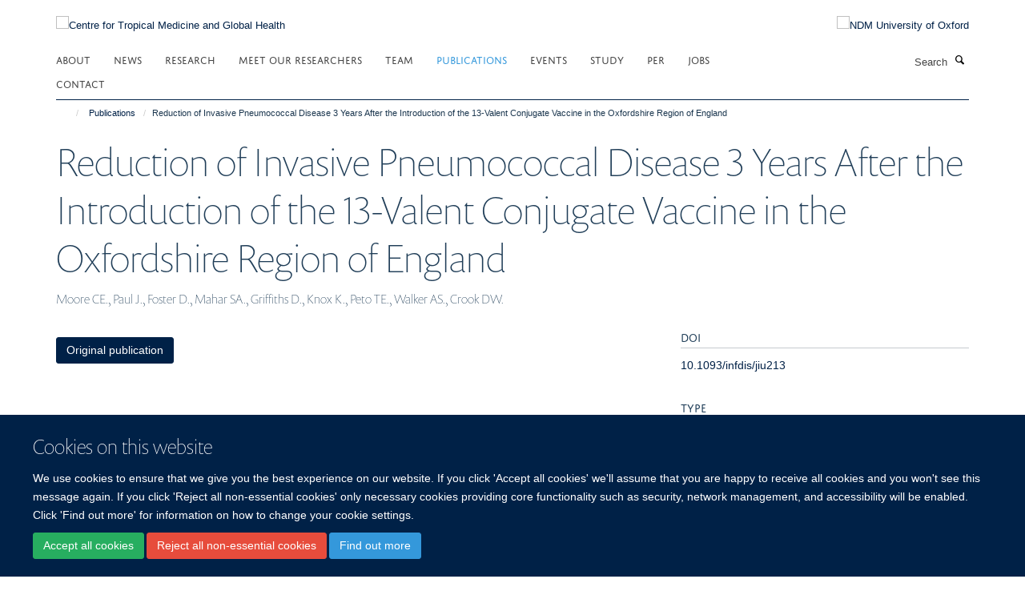

--- FILE ---
content_type: text/css;charset=utf-8
request_url: https://www.tropicalmedicine.ox.ac.uk/portal_css/Turnkey%20Theme/themebootstrapcssselect2-cachekey-716fc4e745a1cd36ddae736ea68a2b64.css
body_size: 21500
content:

/* - ++theme++bootstrap/css/select2.css - */
/* https://www.tropicalmedicine.ox.ac.uk/portal_css/++theme++bootstrap/css/select2.css?original=1 */
.select2-container {
box-sizing: border-box;
display: inline-block;
margin: 0;
position: relative;
vertical-align: middle; }
.select2-container .select2-selection--single {
box-sizing: border-box;
cursor: pointer;
display: block;
height: 28px;
user-select: none;
-webkit-user-select: none; }
.select2-container .select2-selection--single .select2-selection__rendered {
display: block;
padding-left: 8px;
padding-right: 20px;
overflow: hidden;
text-overflow: ellipsis;
white-space: nowrap; }
.select2-container .select2-selection--single .select2-selection__clear {
position: relative; }
.select2-container[dir="rtl"] .select2-selection--single .select2-selection__rendered {
padding-right: 8px;
padding-left: 20px; }
.select2-container .select2-selection--multiple {
box-sizing: border-box;
cursor: pointer;
display: block;
min-height: 32px;
user-select: none;
-webkit-user-select: none; }
.select2-container .select2-selection--multiple .select2-selection__rendered {
display: inline-block;
overflow: hidden;
padding-left: 8px;
text-overflow: ellipsis;
white-space: nowrap; }
.select2-container .select2-search--inline {
float: left; }
.select2-container .select2-search--inline .select2-search__field {
box-sizing: border-box;
border: none;
font-size: 100%;
margin-top: 5px;
padding: 0; }
.select2-container .select2-search--inline .select2-search__field::-webkit-search-cancel-button {
-webkit-appearance: none; }
.select2-dropdown {
background-color: white;
border: 1px solid #aaa;
border-radius: 4px;
box-sizing: border-box;
display: block;
position: absolute;
left: -100000px;
width: 100%;
z-index: 1051; }
.select2-results {
display: block; }
.select2-results__options {
list-style: none;
margin: 0;
padding: 0; }
.select2-results__option {
padding: 6px;
user-select: none;
-webkit-user-select: none; }
.select2-results__option[aria-selected] {
cursor: pointer; }
.select2-container--open .select2-dropdown {
left: 0; }
.select2-container--open .select2-dropdown--above {
border-bottom: none;
border-bottom-left-radius: 0;
border-bottom-right-radius: 0; }
.select2-container--open .select2-dropdown--below {
border-top: none;
border-top-left-radius: 0;
border-top-right-radius: 0; }
.select2-search--dropdown {
display: block;
padding: 4px; }
.select2-search--dropdown .select2-search__field {
padding: 4px;
width: 100%;
box-sizing: border-box; }
.select2-search--dropdown .select2-search__field::-webkit-search-cancel-button {
-webkit-appearance: none; }
.select2-search--dropdown.select2-search--hide {
display: none; }
.select2-close-mask {
border: 0;
margin: 0;
padding: 0;
display: block;
position: fixed;
left: 0;
top: 0;
min-height: 100%;
min-width: 100%;
height: auto;
width: auto;
opacity: 0;
z-index: 99;
background-color: #fff;
filter: alpha(opacity=0); }
.select2-hidden-accessible {
border: 0 !important;
clip: rect(0 0 0 0) !important;
height: 1px !important;
margin: -1px !important;
overflow: hidden !important;
padding: 0 !important;
position: absolute !important;
width: 1px !important; }
.select2-container--default .select2-selection--single {
background-color: #fff;
border: 1px solid #aaa;
border-radius: 4px; }
.select2-container--default .select2-selection--single .select2-selection__rendered {
color: #444;
line-height: 28px; }
.select2-container--default .select2-selection--single .select2-selection__clear {
cursor: pointer;
float: right;
font-weight: bold; }
.select2-container--default .select2-selection--single .select2-selection__placeholder {
color: #999; }
.select2-container--default .select2-selection--single .select2-selection__arrow {
height: 26px;
position: absolute;
top: 1px;
right: 1px;
width: 20px; }
.select2-container--default .select2-selection--single .select2-selection__arrow b {
border-color: #888 transparent transparent transparent;
border-style: solid;
border-width: 5px 4px 0 4px;
height: 0;
left: 50%;
margin-left: -4px;
margin-top: -2px;
position: absolute;
top: 50%;
width: 0; }
.select2-container--default[dir="rtl"] .select2-selection--single .select2-selection__clear {
float: left; }
.select2-container--default[dir="rtl"] .select2-selection--single .select2-selection__arrow {
left: 1px;
right: auto; }
.select2-container--default.select2-container--disabled .select2-selection--single {
background-color: #eee;
cursor: default; }
.select2-container--default.select2-container--disabled .select2-selection--single .select2-selection__clear {
display: none; }
.select2-container--default.select2-container--open .select2-selection--single .select2-selection__arrow b {
border-color: transparent transparent #888 transparent;
border-width: 0 4px 5px 4px; }
.select2-container--default .select2-selection--multiple {
background-color: white;
border: 1px solid #aaa;
border-radius: 4px;
cursor: text; }
.select2-container--default .select2-selection--multiple .select2-selection__rendered {
box-sizing: border-box;
list-style: none;
margin: 0;
padding: 0 5px;
width: 100%; }
.select2-container--default .select2-selection--multiple .select2-selection__placeholder {
color: #999;
margin-top: 5px;
float: left; }
.select2-container--default .select2-selection--multiple .select2-selection__clear {
cursor: pointer;
float: right;
font-weight: bold;
margin-top: 5px;
margin-right: 10px; }
.select2-container--default .select2-selection--multiple .select2-selection__choice {
background-color: #e4e4e4;
border: 1px solid #aaa;
border-radius: 4px;
cursor: default;
float: left;
margin-right: 5px;
margin-top: 5px;
padding: 0 5px; }
.select2-container--default .select2-selection--multiple .select2-selection__choice__remove {
color: #999;
cursor: pointer;
display: inline-block;
font-weight: bold;
margin-right: 2px; }
.select2-container--default .select2-selection--multiple .select2-selection__choice__remove:hover {
color: #333; }
.select2-container--default[dir="rtl"] .select2-selection--multiple .select2-selection__choice, .select2-container--default[dir="rtl"] .select2-selection--multiple .select2-selection__placeholder, .select2-container--default[dir="rtl"] .select2-selection--multiple .select2-search--inline {
float: right; }
.select2-container--default[dir="rtl"] .select2-selection--multiple .select2-selection__choice {
margin-left: 5px;
margin-right: auto; }
.select2-container--default[dir="rtl"] .select2-selection--multiple .select2-selection__choice__remove {
margin-left: 2px;
margin-right: auto; }
.select2-container--default.select2-container--focus .select2-selection--multiple {
border: solid black 1px;
outline: 0; }
.select2-container--default.select2-container--disabled .select2-selection--multiple {
background-color: #eee;
cursor: default; }
.select2-container--default.select2-container--disabled .select2-selection__choice__remove {
display: none; }
.select2-container--default.select2-container--open.select2-container--above .select2-selection--single, .select2-container--default.select2-container--open.select2-container--above .select2-selection--multiple {
border-top-left-radius: 0;
border-top-right-radius: 0; }
.select2-container--default.select2-container--open.select2-container--below .select2-selection--single, .select2-container--default.select2-container--open.select2-container--below .select2-selection--multiple {
border-bottom-left-radius: 0;
border-bottom-right-radius: 0; }
.select2-container--default .select2-search--dropdown .select2-search__field {
border: 1px solid #aaa; }
.select2-container--default .select2-search--inline .select2-search__field {
background: transparent;
border: none;
outline: 0;
box-shadow: none;
-webkit-appearance: textfield; }
.select2-container--default .select2-results > .select2-results__options {
max-height: 200px;
overflow-y: auto; }
.select2-container--default .select2-results__option[role=group] {
padding: 0; }
.select2-container--default .select2-results__option[aria-disabled=true] {
color: #999; }
.select2-container--default .select2-results__option[aria-selected=true] {
background-color: #ddd; }
.select2-container--default .select2-results__option .select2-results__option {
padding-left: 1em; }
.select2-container--default .select2-results__option .select2-results__option .select2-results__group {
padding-left: 0; }
.select2-container--default .select2-results__option .select2-results__option .select2-results__option {
margin-left: -1em;
padding-left: 2em; }
.select2-container--default .select2-results__option .select2-results__option .select2-results__option .select2-results__option {
margin-left: -2em;
padding-left: 3em; }
.select2-container--default .select2-results__option .select2-results__option .select2-results__option .select2-results__option .select2-results__option {
margin-left: -3em;
padding-left: 4em; }
.select2-container--default .select2-results__option .select2-results__option .select2-results__option .select2-results__option .select2-results__option .select2-results__option {
margin-left: -4em;
padding-left: 5em; }
.select2-container--default .select2-results__option .select2-results__option .select2-results__option .select2-results__option .select2-results__option .select2-results__option .select2-results__option {
margin-left: -5em;
padding-left: 6em; }
.select2-container--default .select2-results__option--highlighted[aria-selected] {
background-color: #5897fb;
color: white; }
.select2-container--default .select2-results__group {
cursor: default;
display: block;
padding: 6px; }
.select2-container--classic .select2-selection--single {
background-color: #f7f7f7;
border: 1px solid #aaa;
border-radius: 4px;
outline: 0;
background-image: -webkit-linear-gradient(top, white 50%, #eeeeee 100%);
background-image: -o-linear-gradient(top, white 50%, #eeeeee 100%);
background-image: linear-gradient(to bottom, white 50%, #eeeeee 100%);
background-repeat: repeat-x;
filter: progid:DXImageTransform.Microsoft.gradient(startColorstr='#FFFFFFFF', endColorstr='#FFEEEEEE', GradientType=0); }
.select2-container--classic .select2-selection--single:focus {
border: 1px solid #5897fb; }
.select2-container--classic .select2-selection--single .select2-selection__rendered {
color: #444;
line-height: 28px; }
.select2-container--classic .select2-selection--single .select2-selection__clear {
cursor: pointer;
float: right;
font-weight: bold;
margin-right: 10px; }
.select2-container--classic .select2-selection--single .select2-selection__placeholder {
color: #999; }
.select2-container--classic .select2-selection--single .select2-selection__arrow {
background-color: #ddd;
border: none;
border-left: 1px solid #aaa;
border-top-right-radius: 4px;
border-bottom-right-radius: 4px;
height: 26px;
position: absolute;
top: 1px;
right: 1px;
width: 20px;
background-image: -webkit-linear-gradient(top, #eeeeee 50%, #cccccc 100%);
background-image: -o-linear-gradient(top, #eeeeee 50%, #cccccc 100%);
background-image: linear-gradient(to bottom, #eeeeee 50%, #cccccc 100%);
background-repeat: repeat-x;
filter: progid:DXImageTransform.Microsoft.gradient(startColorstr='#FFEEEEEE', endColorstr='#FFCCCCCC', GradientType=0); }
.select2-container--classic .select2-selection--single .select2-selection__arrow b {
border-color: #888 transparent transparent transparent;
border-style: solid;
border-width: 5px 4px 0 4px;
height: 0;
left: 50%;
margin-left: -4px;
margin-top: -2px;
position: absolute;
top: 50%;
width: 0; }
.select2-container--classic[dir="rtl"] .select2-selection--single .select2-selection__clear {
float: left; }
.select2-container--classic[dir="rtl"] .select2-selection--single .select2-selection__arrow {
border: none;
border-right: 1px solid #aaa;
border-radius: 0;
border-top-left-radius: 4px;
border-bottom-left-radius: 4px;
left: 1px;
right: auto; }
.select2-container--classic.select2-container--open .select2-selection--single {
border: 1px solid #5897fb; }
.select2-container--classic.select2-container--open .select2-selection--single .select2-selection__arrow {
background: transparent;
border: none; }
.select2-container--classic.select2-container--open .select2-selection--single .select2-selection__arrow b {
border-color: transparent transparent #888 transparent;
border-width: 0 4px 5px 4px; }
.select2-container--classic.select2-container--open.select2-container--above .select2-selection--single {
border-top: none;
border-top-left-radius: 0;
border-top-right-radius: 0;
background-image: -webkit-linear-gradient(top, white 0%, #eeeeee 50%);
background-image: -o-linear-gradient(top, white 0%, #eeeeee 50%);
background-image: linear-gradient(to bottom, white 0%, #eeeeee 50%);
background-repeat: repeat-x;
filter: progid:DXImageTransform.Microsoft.gradient(startColorstr='#FFFFFFFF', endColorstr='#FFEEEEEE', GradientType=0); }
.select2-container--classic.select2-container--open.select2-container--below .select2-selection--single {
border-bottom: none;
border-bottom-left-radius: 0;
border-bottom-right-radius: 0;
background-image: -webkit-linear-gradient(top, #eeeeee 50%, white 100%);
background-image: -o-linear-gradient(top, #eeeeee 50%, white 100%);
background-image: linear-gradient(to bottom, #eeeeee 50%, white 100%);
background-repeat: repeat-x;
filter: progid:DXImageTransform.Microsoft.gradient(startColorstr='#FFEEEEEE', endColorstr='#FFFFFFFF', GradientType=0); }
.select2-container--classic .select2-selection--multiple {
background-color: white;
border: 1px solid #aaa;
border-radius: 4px;
cursor: text;
outline: 0; }
.select2-container--classic .select2-selection--multiple:focus {
border: 1px solid #5897fb; }
.select2-container--classic .select2-selection--multiple .select2-selection__rendered {
list-style: none;
margin: 0;
padding: 0 5px; }
.select2-container--classic .select2-selection--multiple .select2-selection__clear {
display: none; }
.select2-container--classic .select2-selection--multiple .select2-selection__choice {
background-color: #e4e4e4;
border: 1px solid #aaa;
border-radius: 4px;
cursor: default;
float: left;
margin-right: 5px;
margin-top: 5px;
padding: 0 5px; }
.select2-container--classic .select2-selection--multiple .select2-selection__choice__remove {
color: #888;
cursor: pointer;
display: inline-block;
font-weight: bold;
margin-right: 2px; }
.select2-container--classic .select2-selection--multiple .select2-selection__choice__remove:hover {
color: #555; }
.select2-container--classic[dir="rtl"] .select2-selection--multiple .select2-selection__choice {
float: right; }
.select2-container--classic[dir="rtl"] .select2-selection--multiple .select2-selection__choice {
margin-left: 5px;
margin-right: auto; }
.select2-container--classic[dir="rtl"] .select2-selection--multiple .select2-selection__choice__remove {
margin-left: 2px;
margin-right: auto; }
.select2-container--classic.select2-container--open .select2-selection--multiple {
border: 1px solid #5897fb; }
.select2-container--classic.select2-container--open.select2-container--above .select2-selection--multiple {
border-top: none;
border-top-left-radius: 0;
border-top-right-radius: 0; }
.select2-container--classic.select2-container--open.select2-container--below .select2-selection--multiple {
border-bottom: none;
border-bottom-left-radius: 0;
border-bottom-right-radius: 0; }
.select2-container--classic .select2-search--dropdown .select2-search__field {
border: 1px solid #aaa;
outline: 0; }
.select2-container--classic .select2-search--inline .select2-search__field {
outline: 0;
box-shadow: none; }
.select2-container--classic .select2-dropdown {
background-color: white;
border: 1px solid transparent; }
.select2-container--classic .select2-dropdown--above {
border-bottom: none; }
.select2-container--classic .select2-dropdown--below {
border-top: none; }
.select2-container--classic .select2-results > .select2-results__options {
max-height: 200px;
overflow-y: auto; }
.select2-container--classic .select2-results__option[role=group] {
padding: 0; }
.select2-container--classic .select2-results__option[aria-disabled=true] {
color: grey; }
.select2-container--classic .select2-results__option--highlighted[aria-selected] {
background-color: #3875d7;
color: white; }
.select2-container--classic .select2-results__group {
cursor: default;
display: block;
padding: 6px; }
.select2-container--classic.select2-container--open .select2-dropdown {
border-color: #5897fb; }

/* - ++theme++bootstrap/css/bootstrap.css - */
/* https://www.tropicalmedicine.ox.ac.uk/portal_css/++theme++bootstrap/css/bootstrap.css?original=1 */
@charset "UTF-8";
/* */
html {
font-family: sans-serif;
-ms-text-size-adjust: 100%;
-webkit-text-size-adjust: 100%;
}
body {
margin: 0;
}
article,
aside,
details,
figcaption,
figure,
footer,
header,
hgroup,
main,
menu,
nav,
section,
summary {
display: block;
}
audio,
canvas,
progress,
video {
display: inline-block;
vertical-align: baseline;
}
audio:not([controls]) {
display: none;
height: 0;
}
[hidden],
template {
display: none;
}
a {
background-color: transparent;
}
a:active,
a:hover {
outline: 0;
}
abbr[title] {
border-bottom: none;
text-decoration: underline;
text-decoration: underline dotted;
}
b,
strong {
font-weight: bold;
}
dfn {
font-style: italic;
}
h1 {
font-size: 2em;
margin: 0.67em 0;
}
mark {
background: #ff0;
color: #000;
}
small {
font-size: 80%;
}
sub,
sup {
font-size: 75%;
line-height: 0;
position: relative;
vertical-align: baseline;
}
sup {
top: -0.5em;
}
sub {
bottom: -0.25em;
}
img {
border: 0;
}
svg:not(:root) {
overflow: hidden;
}
figure {
margin: 1em 40px;
}
hr {
box-sizing: content-box;
height: 0;
}
pre {
overflow: auto;
}
code,
kbd,
pre,
samp {
font-family: monospace, monospace;
font-size: 1em;
}
button,
input,
optgroup,
select,
textarea {
color: inherit;
font: inherit;
margin: 0;
}
button {
overflow: visible;
}
button,
select {
text-transform: none;
}
button,
html input[type="button"],
input[type="reset"],
input[type="submit"] {
-webkit-appearance: button;
cursor: pointer;
}
button[disabled],
html input[disabled] {
cursor: default;
}
button::-moz-focus-inner,
input::-moz-focus-inner {
border: 0;
padding: 0;
}
input {
line-height: normal;
}
input[type="checkbox"],
input[type="radio"] {
box-sizing: border-box;
padding: 0;
}
input[type="number"]::-webkit-inner-spin-button,
input[type="number"]::-webkit-outer-spin-button {
height: auto;
}
input[type="search"] {
-webkit-appearance: textfield;
box-sizing: content-box;
}
input[type="search"]::-webkit-search-cancel-button,
input[type="search"]::-webkit-search-decoration {
-webkit-appearance: none;
}
fieldset {
border: 1px solid #c0c0c0;
margin: 0 2px;
padding: 0.35em 0.625em 0.75em;
}
legend {
border: 0;
padding: 0;
}
textarea {
overflow: auto;
}
optgroup {
font-weight: bold;
}
table {
border-collapse: collapse;
border-spacing: 0;
}
td,
th {
padding: 0;
}
/* */
@media print {
*,
*:before,
*:after {
color: #000 !important;
text-shadow: none !important;
background: transparent !important;
box-shadow: none !important;
}
a,
a:visited {
text-decoration: underline;
}
a[href]:after {
content: " (" attr(href) ")";
}
abbr[title]:after {
content: " (" attr(title) ")";
}
a[href^="#"]:after,
a[href^="javascript:"]:after {
content: "";
}
pre,
blockquote {
border: 1px solid #999;
page-break-inside: avoid;
}
thead {
display: table-header-group;
}
tr,
img {
page-break-inside: avoid;
}
img {
max-width: 100% !important;
}
p,
h2,
h3 {
orphans: 3;
widows: 3;
}
h2,
h3 {
page-break-after: avoid;
}
.navbar {
display: none;
}
.btn > .caret,
.dropup > .btn > .caret {
border-top-color: #000 !important;
}
.label {
border: 1px solid #000;
}
.table {
border-collapse: collapse !important;
}
.table td,
.table th {
background-color: #fff !important;
}
.table-bordered th,
.table-bordered td {
border: 1px solid #ddd !important;
}
}
* {
-webkit-box-sizing: border-box;
-moz-box-sizing: border-box;
box-sizing: border-box;
}
*:before,
*:after {
-webkit-box-sizing: border-box;
-moz-box-sizing: border-box;
box-sizing: border-box;
}
html {
font-size: 10px;
-webkit-tap-highlight-color: transparent;
}
body {
font-family: "Helvetica Neue", Helvetica, Arial, sans-serif;
font-size: 14px;
line-height: 1.42857;
color: #333333;
background-color: #fff;
}
input,
button,
select,
textarea {
font-family: inherit;
font-size: inherit;
line-height: inherit;
}
a {
color: #337ab7;
text-decoration: none;
}
a:hover, a:focus {
color: #23527c;
text-decoration: underline;
}
a:focus {
outline: 5px auto -webkit-focus-ring-color;
outline-offset: -2px;
}
figure {
margin: 0;
}
img {
vertical-align: middle;
}
.img-responsive {
display: block;
max-width: 100%;
height: auto;
}
.img-rounded {
border-radius: 6px;
}
.img-thumbnail {
padding: 4px;
line-height: 1.42857;
background-color: #fff;
border: 1px solid #ddd;
border-radius: 4px;
-webkit-transition: all 0.2s ease-in-out;
-o-transition: all 0.2s ease-in-out;
transition: all 0.2s ease-in-out;
display: inline-block;
max-width: 100%;
height: auto;
}
.img-circle {
border-radius: 50%;
}
hr {
margin-top: 20px;
margin-bottom: 20px;
border: 0;
border-top: 1px solid #eeeeee;
}
.sr-only {
position: absolute;
width: 1px;
height: 1px;
padding: 0;
margin: -1px;
overflow: hidden;
clip: rect(0, 0, 0, 0);
border: 0;
}
.sr-only-focusable:active, .sr-only-focusable:focus {
position: static;
width: auto;
height: auto;
margin: 0;
overflow: visible;
clip: auto;
}
[role="button"] {
cursor: pointer;
}
h1, h2, h3, h4, h5, h6,
.h1, .h2, .h3, .h4, .h5, .h6 {
font-family: inherit;
font-weight: 500;
line-height: 1.1;
color: inherit;
}
h1 small,
h1 .small, h2 small,
h2 .small, h3 small,
h3 .small, h4 small,
h4 .small, h5 small,
h5 .small, h6 small,
h6 .small,
.h1 small,
.h1 .small, .h2 small,
.h2 .small, .h3 small,
.h3 .small, .h4 small,
.h4 .small, .h5 small,
.h5 .small, .h6 small,
.h6 .small {
font-weight: 400;
line-height: 1;
color: #777777;
}
h1, .h1,
h2, .h2,
h3, .h3 {
margin-top: 20px;
margin-bottom: 10px;
}
h1 small,
h1 .small, .h1 small,
.h1 .small,
h2 small,
h2 .small, .h2 small,
.h2 .small,
h3 small,
h3 .small, .h3 small,
.h3 .small {
font-size: 65%;
}
h4, .h4,
h5, .h5,
h6, .h6 {
margin-top: 10px;
margin-bottom: 10px;
}
h4 small,
h4 .small, .h4 small,
.h4 .small,
h5 small,
h5 .small, .h5 small,
.h5 .small,
h6 small,
h6 .small, .h6 small,
.h6 .small {
font-size: 75%;
}
h1, .h1 {
font-size: 36px;
}
h2, .h2 {
font-size: 30px;
}
h3, .h3 {
font-size: 24px;
}
h4, .h4 {
font-size: 18px;
}
h5, .h5 {
font-size: 14px;
}
h6, .h6 {
font-size: 12px;
}
p {
margin: 0 0 10px;
}
.lead {
margin-bottom: 20px;
font-size: 16px;
font-weight: 300;
line-height: 1.4;
}
@media (min-width: 768px) {
.lead {
font-size: 21px;
}
}
small,
.small {
font-size: 85%;
}
mark,
.mark {
padding: .2em;
background-color: #fcf8e3;
}
.text-left {
text-align: left;
}
.text-right {
text-align: right;
}
.text-center {
text-align: center;
}
.text-justify {
text-align: justify;
}
.text-nowrap {
white-space: nowrap;
}
.text-lowercase {
text-transform: lowercase;
}
.text-uppercase, .initialism {
text-transform: uppercase;
}
.text-capitalize {
text-transform: capitalize;
}
.text-muted {
color: #777777;
}
.text-primary {
color: #337ab7;
}
a.text-primary:hover,
a.text-primary:focus {
color: #286090;
}
.text-success {
color: #3c763d;
}
a.text-success:hover,
a.text-success:focus {
color: #2b542c;
}
.text-info {
color: #31708f;
}
a.text-info:hover,
a.text-info:focus {
color: #245269;
}
.text-warning {
color: #8a6d3b;
}
a.text-warning:hover,
a.text-warning:focus {
color: #66512c;
}
.text-danger {
color: #a94442;
}
a.text-danger:hover,
a.text-danger:focus {
color: #843534;
}
.bg-primary {
color: #fff;
}
.bg-primary {
background-color: #337ab7;
}
a.bg-primary:hover,
a.bg-primary:focus {
background-color: #286090;
}
.bg-success {
background-color: #dff0d8;
}
a.bg-success:hover,
a.bg-success:focus {
background-color: #c1e2b3;
}
.bg-info {
background-color: #d9edf7;
}
a.bg-info:hover,
a.bg-info:focus {
background-color: #afd9ee;
}
.bg-warning {
background-color: #fcf8e3;
}
a.bg-warning:hover,
a.bg-warning:focus {
background-color: #f7ecb5;
}
.bg-danger {
background-color: #f2dede;
}
a.bg-danger:hover,
a.bg-danger:focus {
background-color: #e4b9b9;
}
.page-header {
padding-bottom: 9px;
margin: 40px 0 20px;
border-bottom: 1px solid #eeeeee;
}
ul,
ol {
margin-top: 0;
margin-bottom: 10px;
}
ul ul,
ul ol,
ol ul,
ol ol {
margin-bottom: 0;
}
.list-unstyled {
padding-left: 0;
list-style: none;
}
.list-inline {
padding-left: 0;
list-style: none;
margin-left: -5px;
}
.list-inline > li {
display: inline-block;
padding-right: 5px;
padding-left: 5px;
}
dl {
margin-top: 0;
margin-bottom: 20px;
}
dt,
dd {
line-height: 1.42857;
}
dt {
font-weight: 700;
}
dd {
margin-left: 0;
}
.dl-horizontal dd:before, .dl-horizontal dd:after {
display: table;
content: " ";
}
.dl-horizontal dd:after {
clear: both;
}
@media (min-width: 768px) {
.dl-horizontal dt {
float: left;
width: 160px;
clear: left;
text-align: right;
overflow: hidden;
text-overflow: ellipsis;
white-space: nowrap;
}
.dl-horizontal dd {
margin-left: 180px;
}
}
abbr[title],
abbr[data-original-title] {
cursor: help;
}
.initialism {
font-size: 90%;
}
blockquote {
padding: 10px 20px;
margin: 0 0 20px;
font-size: 17.5px;
border-left: 5px solid #eeeeee;
}
blockquote p:last-child,
blockquote ul:last-child,
blockquote ol:last-child {
margin-bottom: 0;
}
blockquote footer,
blockquote small,
blockquote .small {
display: block;
font-size: 80%;
line-height: 1.42857;
color: #777777;
}
blockquote footer:before,
blockquote small:before,
blockquote .small:before {
content: "\2014 \00A0";
}
.blockquote-reverse,
blockquote.pull-right {
padding-right: 15px;
padding-left: 0;
text-align: right;
border-right: 5px solid #eeeeee;
border-left: 0;
}
.blockquote-reverse footer:before,
.blockquote-reverse small:before,
.blockquote-reverse .small:before,
blockquote.pull-right footer:before,
blockquote.pull-right small:before,
blockquote.pull-right .small:before {
content: "";
}
.blockquote-reverse footer:after,
.blockquote-reverse small:after,
.blockquote-reverse .small:after,
blockquote.pull-right footer:after,
blockquote.pull-right small:after,
blockquote.pull-right .small:after {
content: "\00A0 \2014";
}
address {
margin-bottom: 20px;
font-style: normal;
line-height: 1.42857;
}
code,
kbd,
pre,
samp {
font-family: Menlo, Monaco, Consolas, "Courier New", monospace;
}
code {
padding: 2px 4px;
font-size: 90%;
color: #c7254e;
background-color: #f9f2f4;
border-radius: 4px;
}
kbd {
padding: 2px 4px;
font-size: 90%;
color: #fff;
background-color: #333;
border-radius: 3px;
box-shadow: inset 0 -1px 0 rgba(0, 0, 0, 0.25);
}
kbd kbd {
padding: 0;
font-size: 100%;
font-weight: 700;
box-shadow: none;
}
pre {
display: block;
padding: 9.5px;
margin: 0 0 10px;
font-size: 13px;
line-height: 1.42857;
color: #333333;
word-break: break-all;
word-wrap: break-word;
background-color: #f5f5f5;
border: 1px solid #ccc;
border-radius: 4px;
}
pre code {
padding: 0;
font-size: inherit;
color: inherit;
white-space: pre-wrap;
background-color: transparent;
border-radius: 0;
}
.pre-scrollable {
max-height: 340px;
overflow-y: scroll;
}
.container {
padding-right: 15px;
padding-left: 15px;
margin-right: auto;
margin-left: auto;
}
.container:before, .container:after {
display: table;
content: " ";
}
.container:after {
clear: both;
}
@media (min-width: 768px) {
.container {
width: 750px;
}
}
@media (min-width: 992px) {
.container {
width: 970px;
}
}
@media (min-width: 1200px) {
.container {
width: 1170px;
}
}
.container-fluid {
padding-right: 15px;
padding-left: 15px;
margin-right: auto;
margin-left: auto;
}
.container-fluid:before, .container-fluid:after {
display: table;
content: " ";
}
.container-fluid:after {
clear: both;
}
.row {
margin-right: -15px;
margin-left: -15px;
}
.row:before, .row:after {
display: table;
content: " ";
}
.row:after {
clear: both;
}
.row-no-gutters {
margin-right: 0;
margin-left: 0;
}
.row-no-gutters [class*="col-"] {
padding-right: 0;
padding-left: 0;
}
.col-xs-1, .col-sm-1, .col-md-1, .col-lg-1, .col-xs-2, .col-sm-2, .col-md-2, .col-lg-2, .col-xs-3, .col-sm-3, .col-md-3, .col-lg-3, .col-xs-4, .col-sm-4, .col-md-4, .col-lg-4, .col-xs-5, .col-sm-5, .col-md-5, .col-lg-5, .col-xs-6, .col-sm-6, .col-md-6, .col-lg-6, .col-xs-7, .col-sm-7, .col-md-7, .col-lg-7, .col-xs-8, .col-sm-8, .col-md-8, .col-lg-8, .col-xs-9, .col-sm-9, .col-md-9, .col-lg-9, .col-xs-10, .col-sm-10, .col-md-10, .col-lg-10, .col-xs-11, .col-sm-11, .col-md-11, .col-lg-11, .col-xs-12, .col-sm-12, .col-md-12, .col-lg-12 {
position: relative;
min-height: 1px;
padding-right: 15px;
padding-left: 15px;
}
.col-xs-1, .col-xs-2, .col-xs-3, .col-xs-4, .col-xs-5, .col-xs-6, .col-xs-7, .col-xs-8, .col-xs-9, .col-xs-10, .col-xs-11, .col-xs-12 {
float: left;
}
.col-xs-1 {
width: 8.33333%;
}
.col-xs-2 {
width: 16.66667%;
}
.col-xs-3 {
width: 25%;
}
.col-xs-4 {
width: 33.33333%;
}
.col-xs-5 {
width: 41.66667%;
}
.col-xs-6 {
width: 50%;
}
.col-xs-7 {
width: 58.33333%;
}
.col-xs-8 {
width: 66.66667%;
}
.col-xs-9 {
width: 75%;
}
.col-xs-10 {
width: 83.33333%;
}
.col-xs-11 {
width: 91.66667%;
}
.col-xs-12 {
width: 100%;
}
.col-xs-pull-0 {
right: auto;
}
.col-xs-pull-1 {
right: 8.33333%;
}
.col-xs-pull-2 {
right: 16.66667%;
}
.col-xs-pull-3 {
right: 25%;
}
.col-xs-pull-4 {
right: 33.33333%;
}
.col-xs-pull-5 {
right: 41.66667%;
}
.col-xs-pull-6 {
right: 50%;
}
.col-xs-pull-7 {
right: 58.33333%;
}
.col-xs-pull-8 {
right: 66.66667%;
}
.col-xs-pull-9 {
right: 75%;
}
.col-xs-pull-10 {
right: 83.33333%;
}
.col-xs-pull-11 {
right: 91.66667%;
}
.col-xs-pull-12 {
right: 100%;
}
.col-xs-push-0 {
left: auto;
}
.col-xs-push-1 {
left: 8.33333%;
}
.col-xs-push-2 {
left: 16.66667%;
}
.col-xs-push-3 {
left: 25%;
}
.col-xs-push-4 {
left: 33.33333%;
}
.col-xs-push-5 {
left: 41.66667%;
}
.col-xs-push-6 {
left: 50%;
}
.col-xs-push-7 {
left: 58.33333%;
}
.col-xs-push-8 {
left: 66.66667%;
}
.col-xs-push-9 {
left: 75%;
}
.col-xs-push-10 {
left: 83.33333%;
}
.col-xs-push-11 {
left: 91.66667%;
}
.col-xs-push-12 {
left: 100%;
}
.col-xs-offset-0 {
margin-left: 0%;
}
.col-xs-offset-1 {
margin-left: 8.33333%;
}
.col-xs-offset-2 {
margin-left: 16.66667%;
}
.col-xs-offset-3 {
margin-left: 25%;
}
.col-xs-offset-4 {
margin-left: 33.33333%;
}
.col-xs-offset-5 {
margin-left: 41.66667%;
}
.col-xs-offset-6 {
margin-left: 50%;
}
.col-xs-offset-7 {
margin-left: 58.33333%;
}
.col-xs-offset-8 {
margin-left: 66.66667%;
}
.col-xs-offset-9 {
margin-left: 75%;
}
.col-xs-offset-10 {
margin-left: 83.33333%;
}
.col-xs-offset-11 {
margin-left: 91.66667%;
}
.col-xs-offset-12 {
margin-left: 100%;
}
@media (min-width: 768px) {
.col-sm-1, .col-sm-2, .col-sm-3, .col-sm-4, .col-sm-5, .col-sm-6, .col-sm-7, .col-sm-8, .col-sm-9, .col-sm-10, .col-sm-11, .col-sm-12 {
float: left;
}
.col-sm-1 {
width: 8.33333%;
}
.col-sm-2 {
width: 16.66667%;
}
.col-sm-3 {
width: 25%;
}
.col-sm-4 {
width: 33.33333%;
}
.col-sm-5 {
width: 41.66667%;
}
.col-sm-6 {
width: 50%;
}
.col-sm-7 {
width: 58.33333%;
}
.col-sm-8 {
width: 66.66667%;
}
.col-sm-9 {
width: 75%;
}
.col-sm-10 {
width: 83.33333%;
}
.col-sm-11 {
width: 91.66667%;
}
.col-sm-12 {
width: 100%;
}
.col-sm-pull-0 {
right: auto;
}
.col-sm-pull-1 {
right: 8.33333%;
}
.col-sm-pull-2 {
right: 16.66667%;
}
.col-sm-pull-3 {
right: 25%;
}
.col-sm-pull-4 {
right: 33.33333%;
}
.col-sm-pull-5 {
right: 41.66667%;
}
.col-sm-pull-6 {
right: 50%;
}
.col-sm-pull-7 {
right: 58.33333%;
}
.col-sm-pull-8 {
right: 66.66667%;
}
.col-sm-pull-9 {
right: 75%;
}
.col-sm-pull-10 {
right: 83.33333%;
}
.col-sm-pull-11 {
right: 91.66667%;
}
.col-sm-pull-12 {
right: 100%;
}
.col-sm-push-0 {
left: auto;
}
.col-sm-push-1 {
left: 8.33333%;
}
.col-sm-push-2 {
left: 16.66667%;
}
.col-sm-push-3 {
left: 25%;
}
.col-sm-push-4 {
left: 33.33333%;
}
.col-sm-push-5 {
left: 41.66667%;
}
.col-sm-push-6 {
left: 50%;
}
.col-sm-push-7 {
left: 58.33333%;
}
.col-sm-push-8 {
left: 66.66667%;
}
.col-sm-push-9 {
left: 75%;
}
.col-sm-push-10 {
left: 83.33333%;
}
.col-sm-push-11 {
left: 91.66667%;
}
.col-sm-push-12 {
left: 100%;
}
.col-sm-offset-0 {
margin-left: 0%;
}
.col-sm-offset-1 {
margin-left: 8.33333%;
}
.col-sm-offset-2 {
margin-left: 16.66667%;
}
.col-sm-offset-3 {
margin-left: 25%;
}
.col-sm-offset-4 {
margin-left: 33.33333%;
}
.col-sm-offset-5 {
margin-left: 41.66667%;
}
.col-sm-offset-6 {
margin-left: 50%;
}
.col-sm-offset-7 {
margin-left: 58.33333%;
}
.col-sm-offset-8 {
margin-left: 66.66667%;
}
.col-sm-offset-9 {
margin-left: 75%;
}
.col-sm-offset-10 {
margin-left: 83.33333%;
}
.col-sm-offset-11 {
margin-left: 91.66667%;
}
.col-sm-offset-12 {
margin-left: 100%;
}
}
@media (min-width: 992px) {
.col-md-1, .col-md-2, .col-md-3, .col-md-4, .col-md-5, .col-md-6, .col-md-7, .col-md-8, .col-md-9, .col-md-10, .col-md-11, .col-md-12 {
float: left;
}
.col-md-1 {
width: 8.33333%;
}
.col-md-2 {
width: 16.66667%;
}
.col-md-3 {
width: 25%;
}
.col-md-4 {
width: 33.33333%;
}
.col-md-5 {
width: 41.66667%;
}
.col-md-6 {
width: 50%;
}
.col-md-7 {
width: 58.33333%;
}
.col-md-8 {
width: 66.66667%;
}
.col-md-9 {
width: 75%;
}
.col-md-10 {
width: 83.33333%;
}
.col-md-11 {
width: 91.66667%;
}
.col-md-12 {
width: 100%;
}
.col-md-pull-0 {
right: auto;
}
.col-md-pull-1 {
right: 8.33333%;
}
.col-md-pull-2 {
right: 16.66667%;
}
.col-md-pull-3 {
right: 25%;
}
.col-md-pull-4 {
right: 33.33333%;
}
.col-md-pull-5 {
right: 41.66667%;
}
.col-md-pull-6 {
right: 50%;
}
.col-md-pull-7 {
right: 58.33333%;
}
.col-md-pull-8 {
right: 66.66667%;
}
.col-md-pull-9 {
right: 75%;
}
.col-md-pull-10 {
right: 83.33333%;
}
.col-md-pull-11 {
right: 91.66667%;
}
.col-md-pull-12 {
right: 100%;
}
.col-md-push-0 {
left: auto;
}
.col-md-push-1 {
left: 8.33333%;
}
.col-md-push-2 {
left: 16.66667%;
}
.col-md-push-3 {
left: 25%;
}
.col-md-push-4 {
left: 33.33333%;
}
.col-md-push-5 {
left: 41.66667%;
}
.col-md-push-6 {
left: 50%;
}
.col-md-push-7 {
left: 58.33333%;
}
.col-md-push-8 {
left: 66.66667%;
}
.col-md-push-9 {
left: 75%;
}
.col-md-push-10 {
left: 83.33333%;
}
.col-md-push-11 {
left: 91.66667%;
}
.col-md-push-12 {
left: 100%;
}
.col-md-offset-0 {
margin-left: 0%;
}
.col-md-offset-1 {
margin-left: 8.33333%;
}
.col-md-offset-2 {
margin-left: 16.66667%;
}
.col-md-offset-3 {
margin-left: 25%;
}
.col-md-offset-4 {
margin-left: 33.33333%;
}
.col-md-offset-5 {
margin-left: 41.66667%;
}
.col-md-offset-6 {
margin-left: 50%;
}
.col-md-offset-7 {
margin-left: 58.33333%;
}
.col-md-offset-8 {
margin-left: 66.66667%;
}
.col-md-offset-9 {
margin-left: 75%;
}
.col-md-offset-10 {
margin-left: 83.33333%;
}
.col-md-offset-11 {
margin-left: 91.66667%;
}
.col-md-offset-12 {
margin-left: 100%;
}
}
@media (min-width: 1200px) {
.col-lg-1, .col-lg-2, .col-lg-3, .col-lg-4, .col-lg-5, .col-lg-6, .col-lg-7, .col-lg-8, .col-lg-9, .col-lg-10, .col-lg-11, .col-lg-12 {
float: left;
}
.col-lg-1 {
width: 8.33333%;
}
.col-lg-2 {
width: 16.66667%;
}
.col-lg-3 {
width: 25%;
}
.col-lg-4 {
width: 33.33333%;
}
.col-lg-5 {
width: 41.66667%;
}
.col-lg-6 {
width: 50%;
}
.col-lg-7 {
width: 58.33333%;
}
.col-lg-8 {
width: 66.66667%;
}
.col-lg-9 {
width: 75%;
}
.col-lg-10 {
width: 83.33333%;
}
.col-lg-11 {
width: 91.66667%;
}
.col-lg-12 {
width: 100%;
}
.col-lg-pull-0 {
right: auto;
}
.col-lg-pull-1 {
right: 8.33333%;
}
.col-lg-pull-2 {
right: 16.66667%;
}
.col-lg-pull-3 {
right: 25%;
}
.col-lg-pull-4 {
right: 33.33333%;
}
.col-lg-pull-5 {
right: 41.66667%;
}
.col-lg-pull-6 {
right: 50%;
}
.col-lg-pull-7 {
right: 58.33333%;
}
.col-lg-pull-8 {
right: 66.66667%;
}
.col-lg-pull-9 {
right: 75%;
}
.col-lg-pull-10 {
right: 83.33333%;
}
.col-lg-pull-11 {
right: 91.66667%;
}
.col-lg-pull-12 {
right: 100%;
}
.col-lg-push-0 {
left: auto;
}
.col-lg-push-1 {
left: 8.33333%;
}
.col-lg-push-2 {
left: 16.66667%;
}
.col-lg-push-3 {
left: 25%;
}
.col-lg-push-4 {
left: 33.33333%;
}
.col-lg-push-5 {
left: 41.66667%;
}
.col-lg-push-6 {
left: 50%;
}
.col-lg-push-7 {
left: 58.33333%;
}
.col-lg-push-8 {
left: 66.66667%;
}
.col-lg-push-9 {
left: 75%;
}
.col-lg-push-10 {
left: 83.33333%;
}
.col-lg-push-11 {
left: 91.66667%;
}
.col-lg-push-12 {
left: 100%;
}
.col-lg-offset-0 {
margin-left: 0%;
}
.col-lg-offset-1 {
margin-left: 8.33333%;
}
.col-lg-offset-2 {
margin-left: 16.66667%;
}
.col-lg-offset-3 {
margin-left: 25%;
}
.col-lg-offset-4 {
margin-left: 33.33333%;
}
.col-lg-offset-5 {
margin-left: 41.66667%;
}
.col-lg-offset-6 {
margin-left: 50%;
}
.col-lg-offset-7 {
margin-left: 58.33333%;
}
.col-lg-offset-8 {
margin-left: 66.66667%;
}
.col-lg-offset-9 {
margin-left: 75%;
}
.col-lg-offset-10 {
margin-left: 83.33333%;
}
.col-lg-offset-11 {
margin-left: 91.66667%;
}
.col-lg-offset-12 {
margin-left: 100%;
}
}
table {
background-color: transparent;
}
table col[class*="col-"] {
position: static;
display: table-column;
float: none;
}
table td[class*="col-"],
table th[class*="col-"] {
position: static;
display: table-cell;
float: none;
}
caption {
padding-top: 8px;
padding-bottom: 8px;
color: #777777;
text-align: left;
}
th {
text-align: left;
}
.table {
width: 100%;
max-width: 100%;
margin-bottom: 20px;
}
.table > thead > tr > th,
.table > thead > tr > td,
.table > tbody > tr > th,
.table > tbody > tr > td,
.table > tfoot > tr > th,
.table > tfoot > tr > td {
padding: 8px;
line-height: 1.42857;
vertical-align: top;
border-top: 1px solid #ddd;
}
.table > thead > tr > th {
vertical-align: bottom;
border-bottom: 2px solid #ddd;
}
.table > caption + thead > tr:first-child > th,
.table > caption + thead > tr:first-child > td,
.table > colgroup + thead > tr:first-child > th,
.table > colgroup + thead > tr:first-child > td,
.table > thead:first-child > tr:first-child > th,
.table > thead:first-child > tr:first-child > td {
border-top: 0;
}
.table > tbody + tbody {
border-top: 2px solid #ddd;
}
.table .table {
background-color: #fff;
}
.table-condensed > thead > tr > th,
.table-condensed > thead > tr > td,
.table-condensed > tbody > tr > th,
.table-condensed > tbody > tr > td,
.table-condensed > tfoot > tr > th,
.table-condensed > tfoot > tr > td {
padding: 5px;
}
.table-bordered {
border: 1px solid #ddd;
}
.table-bordered > thead > tr > th,
.table-bordered > thead > tr > td,
.table-bordered > tbody > tr > th,
.table-bordered > tbody > tr > td,
.table-bordered > tfoot > tr > th,
.table-bordered > tfoot > tr > td {
border: 1px solid #ddd;
}
.table-bordered > thead > tr > th,
.table-bordered > thead > tr > td {
border-bottom-width: 2px;
}
.table-striped > tbody > tr:nth-of-type(odd) {
background-color: #f9f9f9;
}
.table-hover > tbody > tr:hover {
background-color: #f5f5f5;
}
.table > thead > tr > td.active,
.table > thead > tr > th.active,
.table > thead > tr.active > td,
.table > thead > tr.active > th,
.table > tbody > tr > td.active,
.table > tbody > tr > th.active,
.table > tbody > tr.active > td,
.table > tbody > tr.active > th,
.table > tfoot > tr > td.active,
.table > tfoot > tr > th.active,
.table > tfoot > tr.active > td,
.table > tfoot > tr.active > th {
background-color: #f5f5f5;
}
.table-hover > tbody > tr > td.active:hover,
.table-hover > tbody > tr > th.active:hover,
.table-hover > tbody > tr.active:hover > td,
.table-hover > tbody > tr:hover > .active,
.table-hover > tbody > tr.active:hover > th {
background-color: #e8e8e8;
}
.table > thead > tr > td.success,
.table > thead > tr > th.success,
.table > thead > tr.success > td,
.table > thead > tr.success > th,
.table > tbody > tr > td.success,
.table > tbody > tr > th.success,
.table > tbody > tr.success > td,
.table > tbody > tr.success > th,
.table > tfoot > tr > td.success,
.table > tfoot > tr > th.success,
.table > tfoot > tr.success > td,
.table > tfoot > tr.success > th {
background-color: #dff0d8;
}
.table-hover > tbody > tr > td.success:hover,
.table-hover > tbody > tr > th.success:hover,
.table-hover > tbody > tr.success:hover > td,
.table-hover > tbody > tr:hover > .success,
.table-hover > tbody > tr.success:hover > th {
background-color: #d0e9c6;
}
.table > thead > tr > td.info,
.table > thead > tr > th.info,
.table > thead > tr.info > td,
.table > thead > tr.info > th,
.table > tbody > tr > td.info,
.table > tbody > tr > th.info,
.table > tbody > tr.info > td,
.table > tbody > tr.info > th,
.table > tfoot > tr > td.info,
.table > tfoot > tr > th.info,
.table > tfoot > tr.info > td,
.table > tfoot > tr.info > th {
background-color: #d9edf7;
}
.table-hover > tbody > tr > td.info:hover,
.table-hover > tbody > tr > th.info:hover,
.table-hover > tbody > tr.info:hover > td,
.table-hover > tbody > tr:hover > .info,
.table-hover > tbody > tr.info:hover > th {
background-color: #c4e3f3;
}
.table > thead > tr > td.warning,
.table > thead > tr > th.warning,
.table > thead > tr.warning > td,
.table > thead > tr.warning > th,
.table > tbody > tr > td.warning,
.table > tbody > tr > th.warning,
.table > tbody > tr.warning > td,
.table > tbody > tr.warning > th,
.table > tfoot > tr > td.warning,
.table > tfoot > tr > th.warning,
.table > tfoot > tr.warning > td,
.table > tfoot > tr.warning > th {
background-color: #fcf8e3;
}
.table-hover > tbody > tr > td.warning:hover,
.table-hover > tbody > tr > th.warning:hover,
.table-hover > tbody > tr.warning:hover > td,
.table-hover > tbody > tr:hover > .warning,
.table-hover > tbody > tr.warning:hover > th {
background-color: #faf2cc;
}
.table > thead > tr > td.danger,
.table > thead > tr > th.danger,
.table > thead > tr.danger > td,
.table > thead > tr.danger > th,
.table > tbody > tr > td.danger,
.table > tbody > tr > th.danger,
.table > tbody > tr.danger > td,
.table > tbody > tr.danger > th,
.table > tfoot > tr > td.danger,
.table > tfoot > tr > th.danger,
.table > tfoot > tr.danger > td,
.table > tfoot > tr.danger > th {
background-color: #f2dede;
}
.table-hover > tbody > tr > td.danger:hover,
.table-hover > tbody > tr > th.danger:hover,
.table-hover > tbody > tr.danger:hover > td,
.table-hover > tbody > tr:hover > .danger,
.table-hover > tbody > tr.danger:hover > th {
background-color: #ebcccc;
}
.table-responsive {
min-height: .01%;
overflow-x: auto;
}
@media screen and (max-width: 767px) {
.table-responsive {
width: 100%;
margin-bottom: 15px;
overflow-y: hidden;
-ms-overflow-style: -ms-autohiding-scrollbar;
border: 1px solid #ddd;
}
.table-responsive > .table {
margin-bottom: 0;
}
.table-responsive > .table > thead > tr > th,
.table-responsive > .table > thead > tr > td,
.table-responsive > .table > tbody > tr > th,
.table-responsive > .table > tbody > tr > td,
.table-responsive > .table > tfoot > tr > th,
.table-responsive > .table > tfoot > tr > td {
white-space: nowrap;
}
.table-responsive > .table-bordered {
border: 0;
}
.table-responsive > .table-bordered > thead > tr > th:first-child,
.table-responsive > .table-bordered > thead > tr > td:first-child,
.table-responsive > .table-bordered > tbody > tr > th:first-child,
.table-responsive > .table-bordered > tbody > tr > td:first-child,
.table-responsive > .table-bordered > tfoot > tr > th:first-child,
.table-responsive > .table-bordered > tfoot > tr > td:first-child {
border-left: 0;
}
.table-responsive > .table-bordered > thead > tr > th:last-child,
.table-responsive > .table-bordered > thead > tr > td:last-child,
.table-responsive > .table-bordered > tbody > tr > th:last-child,
.table-responsive > .table-bordered > tbody > tr > td:last-child,
.table-responsive > .table-bordered > tfoot > tr > th:last-child,
.table-responsive > .table-bordered > tfoot > tr > td:last-child {
border-right: 0;
}
.table-responsive > .table-bordered > tbody > tr:last-child > th,
.table-responsive > .table-bordered > tbody > tr:last-child > td,
.table-responsive > .table-bordered > tfoot > tr:last-child > th,
.table-responsive > .table-bordered > tfoot > tr:last-child > td {
border-bottom: 0;
}
}
fieldset {
min-width: 0;
padding: 0;
margin: 0;
border: 0;
}
legend {
display: block;
width: 100%;
padding: 0;
margin-bottom: 20px;
font-size: 21px;
line-height: inherit;
color: #333333;
border: 0;
border-bottom: 1px solid #e5e5e5;
}
label {
display: inline-block;
max-width: 100%;
margin-bottom: 5px;
font-weight: 700;
}
input[type="search"] {
-webkit-box-sizing: border-box;
-moz-box-sizing: border-box;
box-sizing: border-box;
-webkit-appearance: none;
appearance: none;
}
input[type="radio"],
input[type="checkbox"] {
margin: 4px 0 0;
margin-top: 1px \9;
line-height: normal;
}
input[type="radio"][disabled], input[type="radio"].disabled,
fieldset[disabled] input[type="radio"],
input[type="checkbox"][disabled],
input[type="checkbox"].disabled,
fieldset[disabled]
input[type="checkbox"] {
cursor: not-allowed;
}
input[type="file"] {
display: block;
}
input[type="range"] {
display: block;
width: 100%;
}
select[multiple],
select[size] {
height: auto;
}
input[type="file"]:focus,
input[type="radio"]:focus,
input[type="checkbox"]:focus {
outline: 5px auto -webkit-focus-ring-color;
outline-offset: -2px;
}
output {
display: block;
padding-top: 7px;
font-size: 14px;
line-height: 1.42857;
color: #555555;
}
.form-control {
display: block;
width: 100%;
height: 34px;
padding: 6px 12px;
font-size: 14px;
line-height: 1.42857;
color: #555555;
background-color: #fff;
background-image: none;
border: 1px solid #ccc;
border-radius: 4px;
-webkit-box-shadow: inset 0 1px 1px rgba(0, 0, 0, 0.075);
box-shadow: inset 0 1px 1px rgba(0, 0, 0, 0.075);
-webkit-transition: border-color ease-in-out 0.15s, box-shadow ease-in-out 0.15s;
-o-transition: border-color ease-in-out 0.15s, box-shadow ease-in-out 0.15s;
transition: border-color ease-in-out 0.15s, box-shadow ease-in-out 0.15s;
}
.form-control:focus {
border-color: #66afe9;
outline: 0;
-webkit-box-shadow: inset 0 1px 1px rgba(0, 0, 0, 0.075), 0 0 8px rgba(102, 175, 233, 0.6);
box-shadow: inset 0 1px 1px rgba(0, 0, 0, 0.075), 0 0 8px rgba(102, 175, 233, 0.6);
}
.form-control::-moz-placeholder {
color: #999;
opacity: 1;
}
.form-control:-ms-input-placeholder {
color: #999;
}
.form-control::-webkit-input-placeholder {
color: #999;
}
.form-control::-ms-expand {
background-color: transparent;
border: 0;
}
.form-control[disabled], .form-control[readonly],
fieldset[disabled] .form-control {
background-color: #eeeeee;
opacity: 1;
}
.form-control[disabled],
fieldset[disabled] .form-control {
cursor: not-allowed;
}
textarea.form-control {
height: auto;
}
@media screen and (-webkit-min-device-pixel-ratio: 0) {
input[type="date"].form-control,
input[type="time"].form-control,
input[type="datetime-local"].form-control,
input[type="month"].form-control {
line-height: 34px;
}
input[type="date"].input-sm, .input-group-sm > input[type="date"].form-control,
.input-group-sm > input[type="date"].input-group-addon,
.input-group-sm > .input-group-btn > input[type="date"].btn,
.input-group-sm input[type="date"],
input[type="time"].input-sm,
.input-group-sm > input[type="time"].form-control,
.input-group-sm > input[type="time"].input-group-addon,
.input-group-sm > .input-group-btn > input[type="time"].btn,
.input-group-sm
input[type="time"],
input[type="datetime-local"].input-sm,
.input-group-sm > input[type="datetime-local"].form-control,
.input-group-sm > input[type="datetime-local"].input-group-addon,
.input-group-sm > .input-group-btn > input[type="datetime-local"].btn,
.input-group-sm
input[type="datetime-local"],
input[type="month"].input-sm,
.input-group-sm > input[type="month"].form-control,
.input-group-sm > input[type="month"].input-group-addon,
.input-group-sm > .input-group-btn > input[type="month"].btn,
.input-group-sm
input[type="month"] {
line-height: 30px;
}
input[type="date"].input-lg, .input-group-lg > input[type="date"].form-control,
.input-group-lg > input[type="date"].input-group-addon,
.input-group-lg > .input-group-btn > input[type="date"].btn,
.input-group-lg input[type="date"],
input[type="time"].input-lg,
.input-group-lg > input[type="time"].form-control,
.input-group-lg > input[type="time"].input-group-addon,
.input-group-lg > .input-group-btn > input[type="time"].btn,
.input-group-lg
input[type="time"],
input[type="datetime-local"].input-lg,
.input-group-lg > input[type="datetime-local"].form-control,
.input-group-lg > input[type="datetime-local"].input-group-addon,
.input-group-lg > .input-group-btn > input[type="datetime-local"].btn,
.input-group-lg
input[type="datetime-local"],
input[type="month"].input-lg,
.input-group-lg > input[type="month"].form-control,
.input-group-lg > input[type="month"].input-group-addon,
.input-group-lg > .input-group-btn > input[type="month"].btn,
.input-group-lg
input[type="month"] {
line-height: 46px;
}
}
.form-group {
margin-bottom: 15px;
}
.radio,
.checkbox {
position: relative;
display: block;
margin-top: 10px;
margin-bottom: 10px;
}
.radio.disabled label,
fieldset[disabled] .radio label,
.checkbox.disabled label,
fieldset[disabled]
.checkbox label {
cursor: not-allowed;
}
.radio label,
.checkbox label {
min-height: 20px;
padding-left: 20px;
margin-bottom: 0;
font-weight: 400;
cursor: pointer;
}
.radio input[type="radio"],
.radio-inline input[type="radio"],
.checkbox input[type="checkbox"],
.checkbox-inline input[type="checkbox"] {
position: absolute;
margin-top: 4px \9;
margin-left: -20px;
}
.radio + .radio,
.checkbox + .checkbox {
margin-top: -5px;
}
.radio-inline,
.checkbox-inline {
position: relative;
display: inline-block;
padding-left: 20px;
margin-bottom: 0;
font-weight: 400;
vertical-align: middle;
cursor: pointer;
}
.radio-inline.disabled,
fieldset[disabled] .radio-inline,
.checkbox-inline.disabled,
fieldset[disabled]
.checkbox-inline {
cursor: not-allowed;
}
.radio-inline + .radio-inline,
.checkbox-inline + .checkbox-inline {
margin-top: 0;
margin-left: 10px;
}
.form-control-static {
min-height: 34px;
padding-top: 7px;
padding-bottom: 7px;
margin-bottom: 0;
}
.form-control-static.input-lg, .input-group-lg > .form-control-static.form-control,
.input-group-lg > .form-control-static.input-group-addon,
.input-group-lg > .input-group-btn > .form-control-static.btn, .form-control-static.input-sm, .input-group-sm > .form-control-static.form-control,
.input-group-sm > .form-control-static.input-group-addon,
.input-group-sm > .input-group-btn > .form-control-static.btn {
padding-right: 0;
padding-left: 0;
}
.input-sm, .input-group-sm > .form-control,
.input-group-sm > .input-group-addon,
.input-group-sm > .input-group-btn > .btn {
height: 30px;
padding: 5px 10px;
font-size: 12px;
line-height: 1.5;
border-radius: 3px;
}
select.input-sm, .input-group-sm > select.form-control,
.input-group-sm > select.input-group-addon,
.input-group-sm > .input-group-btn > select.btn {
height: 30px;
line-height: 30px;
}
textarea.input-sm, .input-group-sm > textarea.form-control,
.input-group-sm > textarea.input-group-addon,
.input-group-sm > .input-group-btn > textarea.btn,
select[multiple].input-sm,
.input-group-sm > select[multiple].form-control,
.input-group-sm > select[multiple].input-group-addon,
.input-group-sm > .input-group-btn > select[multiple].btn {
height: auto;
}
.form-group-sm .form-control {
height: 30px;
padding: 5px 10px;
font-size: 12px;
line-height: 1.5;
border-radius: 3px;
}
.form-group-sm select.form-control {
height: 30px;
line-height: 30px;
}
.form-group-sm textarea.form-control,
.form-group-sm select[multiple].form-control {
height: auto;
}
.form-group-sm .form-control-static {
height: 30px;
min-height: 32px;
padding: 6px 10px;
font-size: 12px;
line-height: 1.5;
}
.input-lg, .input-group-lg > .form-control,
.input-group-lg > .input-group-addon,
.input-group-lg > .input-group-btn > .btn {
height: 46px;
padding: 10px 16px;
font-size: 18px;
line-height: 1.33333;
border-radius: 6px;
}
select.input-lg, .input-group-lg > select.form-control,
.input-group-lg > select.input-group-addon,
.input-group-lg > .input-group-btn > select.btn {
height: 46px;
line-height: 46px;
}
textarea.input-lg, .input-group-lg > textarea.form-control,
.input-group-lg > textarea.input-group-addon,
.input-group-lg > .input-group-btn > textarea.btn,
select[multiple].input-lg,
.input-group-lg > select[multiple].form-control,
.input-group-lg > select[multiple].input-group-addon,
.input-group-lg > .input-group-btn > select[multiple].btn {
height: auto;
}
.form-group-lg .form-control {
height: 46px;
padding: 10px 16px;
font-size: 18px;
line-height: 1.33333;
border-radius: 6px;
}
.form-group-lg select.form-control {
height: 46px;
line-height: 46px;
}
.form-group-lg textarea.form-control,
.form-group-lg select[multiple].form-control {
height: auto;
}
.form-group-lg .form-control-static {
height: 46px;
min-height: 38px;
padding: 11px 16px;
font-size: 18px;
line-height: 1.33333;
}
.has-feedback {
position: relative;
}
.has-feedback .form-control {
padding-right: 42.5px;
}
.form-control-feedback {
position: absolute;
top: 0;
right: 0;
z-index: 2;
display: block;
width: 34px;
height: 34px;
line-height: 34px;
text-align: center;
pointer-events: none;
}
.input-lg + .form-control-feedback, .input-group-lg > .form-control + .form-control-feedback,
.input-group-lg > .input-group-addon + .form-control-feedback,
.input-group-lg > .input-group-btn > .btn + .form-control-feedback,
.input-group-lg + .form-control-feedback,
.form-group-lg .form-control + .form-control-feedback {
width: 46px;
height: 46px;
line-height: 46px;
}
.input-sm + .form-control-feedback, .input-group-sm > .form-control + .form-control-feedback,
.input-group-sm > .input-group-addon + .form-control-feedback,
.input-group-sm > .input-group-btn > .btn + .form-control-feedback,
.input-group-sm + .form-control-feedback,
.form-group-sm .form-control + .form-control-feedback {
width: 30px;
height: 30px;
line-height: 30px;
}
.has-success .help-block,
.has-success .control-label,
.has-success .radio,
.has-success .checkbox,
.has-success .radio-inline,
.has-success .checkbox-inline,
.has-success.radio label,
.has-success.checkbox label,
.has-success.radio-inline label,
.has-success.checkbox-inline label {
color: #3c763d;
}
.has-success .form-control {
border-color: #3c763d;
-webkit-box-shadow: inset 0 1px 1px rgba(0, 0, 0, 0.075);
box-shadow: inset 0 1px 1px rgba(0, 0, 0, 0.075);
}
.has-success .form-control:focus {
border-color: #2b542c;
-webkit-box-shadow: inset 0 1px 1px rgba(0, 0, 0, 0.075), 0 0 6px #67b168;
box-shadow: inset 0 1px 1px rgba(0, 0, 0, 0.075), 0 0 6px #67b168;
}
.has-success .input-group-addon {
color: #3c763d;
background-color: #dff0d8;
border-color: #3c763d;
}
.has-success .form-control-feedback {
color: #3c763d;
}
.has-warning .help-block,
.has-warning .control-label,
.has-warning .radio,
.has-warning .checkbox,
.has-warning .radio-inline,
.has-warning .checkbox-inline,
.has-warning.radio label,
.has-warning.checkbox label,
.has-warning.radio-inline label,
.has-warning.checkbox-inline label {
color: #8a6d3b;
}
.has-warning .form-control {
border-color: #8a6d3b;
-webkit-box-shadow: inset 0 1px 1px rgba(0, 0, 0, 0.075);
box-shadow: inset 0 1px 1px rgba(0, 0, 0, 0.075);
}
.has-warning .form-control:focus {
border-color: #66512c;
-webkit-box-shadow: inset 0 1px 1px rgba(0, 0, 0, 0.075), 0 0 6px #c0a16b;
box-shadow: inset 0 1px 1px rgba(0, 0, 0, 0.075), 0 0 6px #c0a16b;
}
.has-warning .input-group-addon {
color: #8a6d3b;
background-color: #fcf8e3;
border-color: #8a6d3b;
}
.has-warning .form-control-feedback {
color: #8a6d3b;
}
.has-error .help-block,
.has-error .control-label,
.has-error .radio,
.has-error .checkbox,
.has-error .radio-inline,
.has-error .checkbox-inline,
.has-error.radio label,
.has-error.checkbox label,
.has-error.radio-inline label,
.has-error.checkbox-inline label {
color: #a94442;
}
.has-error .form-control {
border-color: #a94442;
-webkit-box-shadow: inset 0 1px 1px rgba(0, 0, 0, 0.075);
box-shadow: inset 0 1px 1px rgba(0, 0, 0, 0.075);
}
.has-error .form-control:focus {
border-color: #843534;
-webkit-box-shadow: inset 0 1px 1px rgba(0, 0, 0, 0.075), 0 0 6px #ce8483;
box-shadow: inset 0 1px 1px rgba(0, 0, 0, 0.075), 0 0 6px #ce8483;
}
.has-error .input-group-addon {
color: #a94442;
background-color: #f2dede;
border-color: #a94442;
}
.has-error .form-control-feedback {
color: #a94442;
}
.has-feedback label ~ .form-control-feedback {
top: 25px;
}
.has-feedback label.sr-only ~ .form-control-feedback {
top: 0;
}
.help-block {
display: block;
margin-top: 5px;
margin-bottom: 10px;
color: #737373;
}
@media (min-width: 768px) {
.form-inline .form-group {
display: inline-block;
margin-bottom: 0;
vertical-align: middle;
}
.form-inline .form-control {
display: inline-block;
width: auto;
vertical-align: middle;
}
.form-inline .form-control-static {
display: inline-block;
}
.form-inline .input-group {
display: inline-table;
vertical-align: middle;
}
.form-inline .input-group .input-group-addon,
.form-inline .input-group .input-group-btn,
.form-inline .input-group .form-control {
width: auto;
}
.form-inline .input-group > .form-control {
width: 100%;
}
.form-inline .control-label {
margin-bottom: 0;
vertical-align: middle;
}
.form-inline .radio,
.form-inline .checkbox {
display: inline-block;
margin-top: 0;
margin-bottom: 0;
vertical-align: middle;
}
.form-inline .radio label,
.form-inline .checkbox label {
padding-left: 0;
}
.form-inline .radio input[type="radio"],
.form-inline .checkbox input[type="checkbox"] {
position: relative;
margin-left: 0;
}
.form-inline .has-feedback .form-control-feedback {
top: 0;
}
}
.form-horizontal .radio,
.form-horizontal .checkbox,
.form-horizontal .radio-inline,
.form-horizontal .checkbox-inline {
padding-top: 7px;
margin-top: 0;
margin-bottom: 0;
}
.form-horizontal .radio,
.form-horizontal .checkbox {
min-height: 27px;
}
.form-horizontal .form-group {
margin-right: -15px;
margin-left: -15px;
}
.form-horizontal .form-group:before, .form-horizontal .form-group:after {
display: table;
content: " ";
}
.form-horizontal .form-group:after {
clear: both;
}
@media (min-width: 768px) {
.form-horizontal .control-label {
padding-top: 7px;
margin-bottom: 0;
text-align: right;
}
}
.form-horizontal .has-feedback .form-control-feedback {
right: 15px;
}
@media (min-width: 768px) {
.form-horizontal .form-group-lg .control-label {
padding-top: 11px;
font-size: 18px;
}
}
@media (min-width: 768px) {
.form-horizontal .form-group-sm .control-label {
padding-top: 6px;
font-size: 12px;
}
}
.btn {
display: inline-block;
margin-bottom: 0;
font-weight: normal;
text-align: center;
white-space: nowrap;
vertical-align: middle;
touch-action: manipulation;
cursor: pointer;
background-image: none;
border: 1px solid transparent;
padding: 6px 12px;
font-size: 14px;
line-height: 1.42857;
border-radius: 4px;
-webkit-user-select: none;
-moz-user-select: none;
-ms-user-select: none;
user-select: none;
}
.btn:focus, .btn.focus, .btn:active:focus, .btn:active.focus, .btn.active:focus, .btn.active.focus {
outline: 5px auto -webkit-focus-ring-color;
outline-offset: -2px;
}
.btn:hover, .btn:focus, .btn.focus {
color: #333;
text-decoration: none;
}
.btn:active, .btn.active {
background-image: none;
outline: 0;
-webkit-box-shadow: inset 0 3px 5px rgba(0, 0, 0, 0.125);
box-shadow: inset 0 3px 5px rgba(0, 0, 0, 0.125);
}
.btn.disabled, .btn[disabled],
fieldset[disabled] .btn {
cursor: not-allowed;
filter: alpha(opacity=65);
opacity: 0.65;
-webkit-box-shadow: none;
box-shadow: none;
}
a.btn.disabled,
fieldset[disabled] a.btn {
pointer-events: none;
}
.btn-default {
color: #333;
background-color: #fff;
border-color: #ccc;
}
.btn-default:focus, .btn-default.focus {
color: #333;
background-color: #e6e6e6;
border-color: #8c8c8c;
}
.btn-default:hover {
color: #333;
background-color: #e6e6e6;
border-color: #adadad;
}
.btn-default:active, .btn-default.active,
.open > .btn-default.dropdown-toggle {
color: #333;
background-color: #e6e6e6;
background-image: none;
border-color: #adadad;
}
.btn-default:active:hover, .btn-default:active:focus, .btn-default:active.focus, .btn-default.active:hover, .btn-default.active:focus, .btn-default.active.focus,
.open > .btn-default.dropdown-toggle:hover,
.open > .btn-default.dropdown-toggle:focus,
.open > .btn-default.dropdown-toggle.focus {
color: #333;
background-color: #d4d4d4;
border-color: #8c8c8c;
}
.btn-default.disabled:hover, .btn-default.disabled:focus, .btn-default.disabled.focus, .btn-default[disabled]:hover, .btn-default[disabled]:focus, .btn-default[disabled].focus,
fieldset[disabled] .btn-default:hover,
fieldset[disabled] .btn-default:focus,
fieldset[disabled] .btn-default.focus {
background-color: #fff;
border-color: #ccc;
}
.btn-default .badge {
color: #fff;
background-color: #333;
}
.btn-primary {
color: #fff;
background-color: #337ab7;
border-color: #2e6da4;
}
.btn-primary:focus, .btn-primary.focus {
color: #fff;
background-color: #286090;
border-color: #122b40;
}
.btn-primary:hover {
color: #fff;
background-color: #286090;
border-color: #204d74;
}
.btn-primary:active, .btn-primary.active,
.open > .btn-primary.dropdown-toggle {
color: #fff;
background-color: #286090;
background-image: none;
border-color: #204d74;
}
.btn-primary:active:hover, .btn-primary:active:focus, .btn-primary:active.focus, .btn-primary.active:hover, .btn-primary.active:focus, .btn-primary.active.focus,
.open > .btn-primary.dropdown-toggle:hover,
.open > .btn-primary.dropdown-toggle:focus,
.open > .btn-primary.dropdown-toggle.focus {
color: #fff;
background-color: #204d74;
border-color: #122b40;
}
.btn-primary.disabled:hover, .btn-primary.disabled:focus, .btn-primary.disabled.focus, .btn-primary[disabled]:hover, .btn-primary[disabled]:focus, .btn-primary[disabled].focus,
fieldset[disabled] .btn-primary:hover,
fieldset[disabled] .btn-primary:focus,
fieldset[disabled] .btn-primary.focus {
background-color: #337ab7;
border-color: #2e6da4;
}
.btn-primary .badge {
color: #337ab7;
background-color: #fff;
}
.btn-success {
color: #fff;
background-color: #5cb85c;
border-color: #4cae4c;
}
.btn-success:focus, .btn-success.focus {
color: #fff;
background-color: #449d44;
border-color: #255625;
}
.btn-success:hover {
color: #fff;
background-color: #449d44;
border-color: #398439;
}
.btn-success:active, .btn-success.active,
.open > .btn-success.dropdown-toggle {
color: #fff;
background-color: #449d44;
background-image: none;
border-color: #398439;
}
.btn-success:active:hover, .btn-success:active:focus, .btn-success:active.focus, .btn-success.active:hover, .btn-success.active:focus, .btn-success.active.focus,
.open > .btn-success.dropdown-toggle:hover,
.open > .btn-success.dropdown-toggle:focus,
.open > .btn-success.dropdown-toggle.focus {
color: #fff;
background-color: #398439;
border-color: #255625;
}
.btn-success.disabled:hover, .btn-success.disabled:focus, .btn-success.disabled.focus, .btn-success[disabled]:hover, .btn-success[disabled]:focus, .btn-success[disabled].focus,
fieldset[disabled] .btn-success:hover,
fieldset[disabled] .btn-success:focus,
fieldset[disabled] .btn-success.focus {
background-color: #5cb85c;
border-color: #4cae4c;
}
.btn-success .badge {
color: #5cb85c;
background-color: #fff;
}
.btn-info {
color: #fff;
background-color: #5bc0de;
border-color: #46b8da;
}
.btn-info:focus, .btn-info.focus {
color: #fff;
background-color: #31b0d5;
border-color: #1b6d85;
}
.btn-info:hover {
color: #fff;
background-color: #31b0d5;
border-color: #269abc;
}
.btn-info:active, .btn-info.active,
.open > .btn-info.dropdown-toggle {
color: #fff;
background-color: #31b0d5;
background-image: none;
border-color: #269abc;
}
.btn-info:active:hover, .btn-info:active:focus, .btn-info:active.focus, .btn-info.active:hover, .btn-info.active:focus, .btn-info.active.focus,
.open > .btn-info.dropdown-toggle:hover,
.open > .btn-info.dropdown-toggle:focus,
.open > .btn-info.dropdown-toggle.focus {
color: #fff;
background-color: #269abc;
border-color: #1b6d85;
}
.btn-info.disabled:hover, .btn-info.disabled:focus, .btn-info.disabled.focus, .btn-info[disabled]:hover, .btn-info[disabled]:focus, .btn-info[disabled].focus,
fieldset[disabled] .btn-info:hover,
fieldset[disabled] .btn-info:focus,
fieldset[disabled] .btn-info.focus {
background-color: #5bc0de;
border-color: #46b8da;
}
.btn-info .badge {
color: #5bc0de;
background-color: #fff;
}
.btn-warning {
color: #fff;
background-color: #f0ad4e;
border-color: #eea236;
}
.btn-warning:focus, .btn-warning.focus {
color: #fff;
background-color: #ec971f;
border-color: #985f0d;
}
.btn-warning:hover {
color: #fff;
background-color: #ec971f;
border-color: #d58512;
}
.btn-warning:active, .btn-warning.active,
.open > .btn-warning.dropdown-toggle {
color: #fff;
background-color: #ec971f;
background-image: none;
border-color: #d58512;
}
.btn-warning:active:hover, .btn-warning:active:focus, .btn-warning:active.focus, .btn-warning.active:hover, .btn-warning.active:focus, .btn-warning.active.focus,
.open > .btn-warning.dropdown-toggle:hover,
.open > .btn-warning.dropdown-toggle:focus,
.open > .btn-warning.dropdown-toggle.focus {
color: #fff;
background-color: #d58512;
border-color: #985f0d;
}
.btn-warning.disabled:hover, .btn-warning.disabled:focus, .btn-warning.disabled.focus, .btn-warning[disabled]:hover, .btn-warning[disabled]:focus, .btn-warning[disabled].focus,
fieldset[disabled] .btn-warning:hover,
fieldset[disabled] .btn-warning:focus,
fieldset[disabled] .btn-warning.focus {
background-color: #f0ad4e;
border-color: #eea236;
}
.btn-warning .badge {
color: #f0ad4e;
background-color: #fff;
}
.btn-danger {
color: #fff;
background-color: #d9534f;
border-color: #d43f3a;
}
.btn-danger:focus, .btn-danger.focus {
color: #fff;
background-color: #c9302c;
border-color: #761c19;
}
.btn-danger:hover {
color: #fff;
background-color: #c9302c;
border-color: #ac2925;
}
.btn-danger:active, .btn-danger.active,
.open > .btn-danger.dropdown-toggle {
color: #fff;
background-color: #c9302c;
background-image: none;
border-color: #ac2925;
}
.btn-danger:active:hover, .btn-danger:active:focus, .btn-danger:active.focus, .btn-danger.active:hover, .btn-danger.active:focus, .btn-danger.active.focus,
.open > .btn-danger.dropdown-toggle:hover,
.open > .btn-danger.dropdown-toggle:focus,
.open > .btn-danger.dropdown-toggle.focus {
color: #fff;
background-color: #ac2925;
border-color: #761c19;
}
.btn-danger.disabled:hover, .btn-danger.disabled:focus, .btn-danger.disabled.focus, .btn-danger[disabled]:hover, .btn-danger[disabled]:focus, .btn-danger[disabled].focus,
fieldset[disabled] .btn-danger:hover,
fieldset[disabled] .btn-danger:focus,
fieldset[disabled] .btn-danger.focus {
background-color: #d9534f;
border-color: #d43f3a;
}
.btn-danger .badge {
color: #d9534f;
background-color: #fff;
}
.btn-link {
font-weight: 400;
color: #337ab7;
border-radius: 0;
}
.btn-link, .btn-link:active, .btn-link.active, .btn-link[disabled],
fieldset[disabled] .btn-link {
background-color: transparent;
-webkit-box-shadow: none;
box-shadow: none;
}
.btn-link, .btn-link:hover, .btn-link:focus, .btn-link:active {
border-color: transparent;
}
.btn-link:hover, .btn-link:focus {
color: #23527c;
text-decoration: underline;
background-color: transparent;
}
.btn-link[disabled]:hover, .btn-link[disabled]:focus,
fieldset[disabled] .btn-link:hover,
fieldset[disabled] .btn-link:focus {
color: #777777;
text-decoration: none;
}
.btn-lg, .btn-group-lg > .btn {
padding: 10px 16px;
font-size: 18px;
line-height: 1.33333;
border-radius: 6px;
}
.btn-sm, .btn-group-sm > .btn {
padding: 5px 10px;
font-size: 12px;
line-height: 1.5;
border-radius: 3px;
}
.btn-xs, .btn-group-xs > .btn {
padding: 1px 5px;
font-size: 12px;
line-height: 1.5;
border-radius: 3px;
}
.btn-block {
display: block;
width: 100%;
}
.btn-block + .btn-block {
margin-top: 5px;
}
input[type="submit"].btn-block,
input[type="reset"].btn-block,
input[type="button"].btn-block {
width: 100%;
}
.fade {
opacity: 0;
-webkit-transition: opacity 0.15s linear;
-o-transition: opacity 0.15s linear;
transition: opacity 0.15s linear;
}
.fade.in {
opacity: 1;
}
.collapse {
display: none;
}
.collapse.in {
display: block;
}
tr.collapse.in {
display: table-row;
}
tbody.collapse.in {
display: table-row-group;
}
.collapsing {
position: relative;
height: 0;
overflow: hidden;
-webkit-transition-property: height, visibility;
transition-property: height, visibility;
-webkit-transition-duration: 0.35s;
transition-duration: 0.35s;
-webkit-transition-timing-function: ease;
transition-timing-function: ease;
}
.caret {
display: inline-block;
width: 0;
height: 0;
margin-left: 2px;
vertical-align: middle;
border-top: 4px dashed;
border-top: 4px solid \9;
border-right: 4px solid transparent;
border-left: 4px solid transparent;
}
.dropup,
.dropdown {
position: relative;
}
.dropdown-toggle:focus {
outline: 0;
}
.dropdown-menu {
position: absolute;
top: 100%;
left: 0;
z-index: 1000;
display: none;
float: left;
min-width: 160px;
padding: 5px 0;
margin: 2px 0 0;
font-size: 14px;
text-align: left;
list-style: none;
background-color: #fff;
background-clip: padding-box;
border: 1px solid #ccc;
border: 1px solid rgba(0, 0, 0, 0.15);
border-radius: 4px;
-webkit-box-shadow: 0 6px 12px rgba(0, 0, 0, 0.175);
box-shadow: 0 6px 12px rgba(0, 0, 0, 0.175);
}
.dropdown-menu.pull-right {
right: 0;
left: auto;
}
.dropdown-menu .divider {
height: 1px;
margin: 9px 0;
overflow: hidden;
background-color: #e5e5e5;
}
.dropdown-menu > li > a {
display: block;
padding: 3px 20px;
clear: both;
font-weight: 400;
line-height: 1.42857;
color: #333333;
white-space: nowrap;
}
.dropdown-menu > li > a:hover, .dropdown-menu > li > a:focus {
color: #262626;
text-decoration: none;
background-color: #f5f5f5;
}
.dropdown-menu > .active > a, .dropdown-menu > .active > a:hover, .dropdown-menu > .active > a:focus {
color: #fff;
text-decoration: none;
background-color: #337ab7;
outline: 0;
}
.dropdown-menu > .disabled > a, .dropdown-menu > .disabled > a:hover, .dropdown-menu > .disabled > a:focus {
color: #777777;
}
.dropdown-menu > .disabled > a:hover, .dropdown-menu > .disabled > a:focus {
text-decoration: none;
cursor: not-allowed;
background-color: transparent;
background-image: none;
filter: progid:DXImageTransform.Microsoft.gradient(enabled = false);
}
.open > .dropdown-menu {
display: block;
}
.open > a {
outline: 0;
}
.dropdown-menu-right {
right: 0;
left: auto;
}
.dropdown-menu-left {
right: auto;
left: 0;
}
.dropdown-header {
display: block;
padding: 3px 20px;
font-size: 12px;
line-height: 1.42857;
color: #777777;
white-space: nowrap;
}
.dropdown-backdrop {
position: fixed;
top: 0;
right: 0;
bottom: 0;
left: 0;
z-index: 990;
}
.pull-right > .dropdown-menu {
right: 0;
left: auto;
}
.dropup .caret,
.navbar-fixed-bottom .dropdown .caret {
content: "";
border-top: 0;
border-bottom: 4px dashed;
border-bottom: 4px solid \9;
}
.dropup .dropdown-menu,
.navbar-fixed-bottom .dropdown .dropdown-menu {
top: auto;
bottom: 100%;
margin-bottom: 2px;
}
@media (min-width: 768px) {
.navbar-right .dropdown-menu {
right: 0;
left: auto;
}
.navbar-right .dropdown-menu-left {
left: 0;
right: auto;
}
}
.btn-group,
.btn-group-vertical {
position: relative;
display: inline-block;
vertical-align: middle;
}
.btn-group > .btn,
.btn-group-vertical > .btn {
position: relative;
float: left;
}
.btn-group > .btn:hover, .btn-group > .btn:focus, .btn-group > .btn:active, .btn-group > .btn.active,
.btn-group-vertical > .btn:hover,
.btn-group-vertical > .btn:focus,
.btn-group-vertical > .btn:active,
.btn-group-vertical > .btn.active {
z-index: 2;
}
.btn-group .btn + .btn,
.btn-group .btn + .btn-group,
.btn-group .btn-group + .btn,
.btn-group .btn-group + .btn-group {
margin-left: -1px;
}
.btn-toolbar {
margin-left: -5px;
}
.btn-toolbar:before, .btn-toolbar:after {
display: table;
content: " ";
}
.btn-toolbar:after {
clear: both;
}
.btn-toolbar .btn,
.btn-toolbar .btn-group,
.btn-toolbar .input-group {
float: left;
}
.btn-toolbar > .btn,
.btn-toolbar > .btn-group,
.btn-toolbar > .input-group {
margin-left: 5px;
}
.btn-group > .btn:not(:first-child):not(:last-child):not(.dropdown-toggle) {
border-radius: 0;
}
.btn-group > .btn:first-child {
margin-left: 0;
}
.btn-group > .btn:first-child:not(:last-child):not(.dropdown-toggle) {
border-top-right-radius: 0;
border-bottom-right-radius: 0;
}
.btn-group > .btn:last-child:not(:first-child),
.btn-group > .dropdown-toggle:not(:first-child) {
border-top-left-radius: 0;
border-bottom-left-radius: 0;
}
.btn-group > .btn-group {
float: left;
}
.btn-group > .btn-group:not(:first-child):not(:last-child) > .btn {
border-radius: 0;
}
.btn-group > .btn-group:first-child:not(:last-child) > .btn:last-child,
.btn-group > .btn-group:first-child:not(:last-child) > .dropdown-toggle {
border-top-right-radius: 0;
border-bottom-right-radius: 0;
}
.btn-group > .btn-group:last-child:not(:first-child) > .btn:first-child {
border-top-left-radius: 0;
border-bottom-left-radius: 0;
}
.btn-group .dropdown-toggle:active,
.btn-group.open .dropdown-toggle {
outline: 0;
}
.btn-group > .btn + .dropdown-toggle {
padding-right: 8px;
padding-left: 8px;
}
.btn-group > .btn-lg + .dropdown-toggle, .btn-group-lg.btn-group > .btn + .dropdown-toggle {
padding-right: 12px;
padding-left: 12px;
}
.btn-group.open .dropdown-toggle {
-webkit-box-shadow: inset 0 3px 5px rgba(0, 0, 0, 0.125);
box-shadow: inset 0 3px 5px rgba(0, 0, 0, 0.125);
}
.btn-group.open .dropdown-toggle.btn-link {
-webkit-box-shadow: none;
box-shadow: none;
}
.btn .caret {
margin-left: 0;
}
.btn-lg .caret, .btn-group-lg > .btn .caret {
border-width: 5px 5px 0;
border-bottom-width: 0;
}
.dropup .btn-lg .caret, .dropup .btn-group-lg > .btn .caret {
border-width: 0 5px 5px;
}
.btn-group-vertical > .btn,
.btn-group-vertical > .btn-group,
.btn-group-vertical > .btn-group > .btn {
display: block;
float: none;
width: 100%;
max-width: 100%;
}
.btn-group-vertical > .btn-group:before, .btn-group-vertical > .btn-group:after {
display: table;
content: " ";
}
.btn-group-vertical > .btn-group:after {
clear: both;
}
.btn-group-vertical > .btn-group > .btn {
float: none;
}
.btn-group-vertical > .btn + .btn,
.btn-group-vertical > .btn + .btn-group,
.btn-group-vertical > .btn-group + .btn,
.btn-group-vertical > .btn-group + .btn-group {
margin-top: -1px;
margin-left: 0;
}
.btn-group-vertical > .btn:not(:first-child):not(:last-child) {
border-radius: 0;
}
.btn-group-vertical > .btn:first-child:not(:last-child) {
border-top-left-radius: 4px;
border-top-right-radius: 4px;
border-bottom-right-radius: 0;
border-bottom-left-radius: 0;
}
.btn-group-vertical > .btn:last-child:not(:first-child) {
border-top-left-radius: 0;
border-top-right-radius: 0;
border-bottom-right-radius: 4px;
border-bottom-left-radius: 4px;
}
.btn-group-vertical > .btn-group:not(:first-child):not(:last-child) > .btn {
border-radius: 0;
}
.btn-group-vertical > .btn-group:first-child:not(:last-child) > .btn:last-child,
.btn-group-vertical > .btn-group:first-child:not(:last-child) > .dropdown-toggle {
border-bottom-right-radius: 0;
border-bottom-left-radius: 0;
}
.btn-group-vertical > .btn-group:last-child:not(:first-child) > .btn:first-child {
border-top-left-radius: 0;
border-top-right-radius: 0;
}
.btn-group-justified {
display: table;
width: 100%;
table-layout: fixed;
border-collapse: separate;
}
.btn-group-justified > .btn,
.btn-group-justified > .btn-group {
display: table-cell;
float: none;
width: 1%;
}
.btn-group-justified > .btn-group .btn {
width: 100%;
}
.btn-group-justified > .btn-group .dropdown-menu {
left: auto;
}
[data-toggle="buttons"] > .btn input[type="radio"],
[data-toggle="buttons"] > .btn input[type="checkbox"],
[data-toggle="buttons"] > .btn-group > .btn input[type="radio"],
[data-toggle="buttons"] > .btn-group > .btn input[type="checkbox"] {
position: absolute;
clip: rect(0, 0, 0, 0);
pointer-events: none;
}
.input-group {
position: relative;
display: table;
border-collapse: separate;
}
.input-group[class*="col-"] {
float: none;
padding-right: 0;
padding-left: 0;
}
.input-group .form-control {
position: relative;
z-index: 2;
float: left;
width: 100%;
margin-bottom: 0;
}
.input-group .form-control:focus {
z-index: 3;
}
.input-group-addon,
.input-group-btn,
.input-group .form-control {
display: table-cell;
}
.input-group-addon:not(:first-child):not(:last-child),
.input-group-btn:not(:first-child):not(:last-child),
.input-group .form-control:not(:first-child):not(:last-child) {
border-radius: 0;
}
.input-group-addon,
.input-group-btn {
width: 1%;
white-space: nowrap;
vertical-align: middle;
}
.input-group-addon {
padding: 6px 12px;
font-size: 14px;
font-weight: 400;
line-height: 1;
color: #555555;
text-align: center;
background-color: #eeeeee;
border: 1px solid #ccc;
border-radius: 4px;
}
.input-group-addon.input-sm,
.input-group-sm > .input-group-addon,
.input-group-sm > .input-group-btn > .input-group-addon.btn {
padding: 5px 10px;
font-size: 12px;
border-radius: 3px;
}
.input-group-addon.input-lg,
.input-group-lg > .input-group-addon,
.input-group-lg > .input-group-btn > .input-group-addon.btn {
padding: 10px 16px;
font-size: 18px;
border-radius: 6px;
}
.input-group-addon input[type="radio"],
.input-group-addon input[type="checkbox"] {
margin-top: 0;
}
.input-group .form-control:first-child,
.input-group-addon:first-child,
.input-group-btn:first-child > .btn,
.input-group-btn:first-child > .btn-group > .btn,
.input-group-btn:first-child > .dropdown-toggle,
.input-group-btn:last-child > .btn:not(:last-child):not(.dropdown-toggle),
.input-group-btn:last-child > .btn-group:not(:last-child) > .btn {
border-top-right-radius: 0;
border-bottom-right-radius: 0;
}
.input-group-addon:first-child {
border-right: 0;
}
.input-group .form-control:last-child,
.input-group-addon:last-child,
.input-group-btn:last-child > .btn,
.input-group-btn:last-child > .btn-group > .btn,
.input-group-btn:last-child > .dropdown-toggle,
.input-group-btn:first-child > .btn:not(:first-child),
.input-group-btn:first-child > .btn-group:not(:first-child) > .btn {
border-top-left-radius: 0;
border-bottom-left-radius: 0;
}
.input-group-addon:last-child {
border-left: 0;
}
.input-group-btn {
position: relative;
font-size: 0;
white-space: nowrap;
}
.input-group-btn > .btn {
position: relative;
}
.input-group-btn > .btn + .btn {
margin-left: -1px;
}
.input-group-btn > .btn:hover, .input-group-btn > .btn:focus, .input-group-btn > .btn:active {
z-index: 2;
}
.input-group-btn:first-child > .btn,
.input-group-btn:first-child > .btn-group {
margin-right: -1px;
}
.input-group-btn:last-child > .btn,
.input-group-btn:last-child > .btn-group {
z-index: 2;
margin-left: -1px;
}
.nav {
padding-left: 0;
margin-bottom: 0;
list-style: none;
}
.nav:before, .nav:after {
display: table;
content: " ";
}
.nav:after {
clear: both;
}
.nav > li {
position: relative;
display: block;
}
.nav > li > a {
position: relative;
display: block;
padding: 10px 15px;
}
.nav > li > a:hover, .nav > li > a:focus {
text-decoration: none;
background-color: #eeeeee;
}
.nav > li.disabled > a {
color: #777777;
}
.nav > li.disabled > a:hover, .nav > li.disabled > a:focus {
color: #777777;
text-decoration: none;
cursor: not-allowed;
background-color: transparent;
}
.nav .open > a, .nav .open > a:hover, .nav .open > a:focus {
background-color: #eeeeee;
border-color: #337ab7;
}
.nav .nav-divider {
height: 1px;
margin: 9px 0;
overflow: hidden;
background-color: #e5e5e5;
}
.nav > li > a > img {
max-width: none;
}
.nav-tabs {
border-bottom: 1px solid #ddd;
}
.nav-tabs > li {
float: left;
margin-bottom: -1px;
}
.nav-tabs > li > a {
margin-right: 2px;
line-height: 1.42857;
border: 1px solid transparent;
border-radius: 4px 4px 0 0;
}
.nav-tabs > li > a:hover {
border-color: #eeeeee #eeeeee #ddd;
}
.nav-tabs > li.active > a, .nav-tabs > li.active > a:hover, .nav-tabs > li.active > a:focus {
color: #555555;
cursor: default;
background-color: #fff;
border: 1px solid #ddd;
border-bottom-color: transparent;
}
.nav-pills > li {
float: left;
}
.nav-pills > li > a {
border-radius: 4px;
}
.nav-pills > li + li {
margin-left: 2px;
}
.nav-pills > li.active > a, .nav-pills > li.active > a:hover, .nav-pills > li.active > a:focus {
color: #fff;
background-color: #337ab7;
}
.nav-stacked > li {
float: none;
}
.nav-stacked > li + li {
margin-top: 2px;
margin-left: 0;
}
.nav-justified, .nav-tabs.nav-justified {
width: 100%;
}
.nav-justified > li, .nav-tabs.nav-justified > li {
float: none;
}
.nav-justified > li > a, .nav-tabs.nav-justified > li > a {
margin-bottom: 5px;
text-align: center;
}
.nav-justified > .dropdown .dropdown-menu {
top: auto;
left: auto;
}
@media (min-width: 768px) {
.nav-justified > li, .nav-tabs.nav-justified > li {
display: table-cell;
width: 1%;
}
.nav-justified > li > a, .nav-tabs.nav-justified > li > a {
margin-bottom: 0;
}
}
.nav-tabs-justified, .nav-tabs.nav-justified {
border-bottom: 0;
}
.nav-tabs-justified > li > a, .nav-tabs.nav-justified > li > a {
margin-right: 0;
border-radius: 4px;
}
.nav-tabs-justified > .active > a, .nav-tabs.nav-justified > .active > a,
.nav-tabs-justified > .active > a:hover, .nav-tabs.nav-justified > .active > a:hover,
.nav-tabs-justified > .active > a:focus, .nav-tabs.nav-justified > .active > a:focus {
border: 1px solid #ddd;
}
@media (min-width: 768px) {
.nav-tabs-justified > li > a, .nav-tabs.nav-justified > li > a {
border-bottom: 1px solid #ddd;
border-radius: 4px 4px 0 0;
}
.nav-tabs-justified > .active > a, .nav-tabs.nav-justified > .active > a,
.nav-tabs-justified > .active > a:hover, .nav-tabs.nav-justified > .active > a:hover,
.nav-tabs-justified > .active > a:focus, .nav-tabs.nav-justified > .active > a:focus {
border-bottom-color: #fff;
}
}
.tab-content > .tab-pane {
display: none;
}
.tab-content > .active {
display: block;
}
.nav-tabs .dropdown-menu {
margin-top: -1px;
border-top-left-radius: 0;
border-top-right-radius: 0;
}
.navbar {
position: relative;
min-height: 50px;
margin-bottom: 20px;
border: 1px solid transparent;
}
.navbar:before, .navbar:after {
display: table;
content: " ";
}
.navbar:after {
clear: both;
}
@media (min-width: 768px) {
.navbar {
border-radius: 4px;
}
}
.navbar-header:before, .navbar-header:after {
display: table;
content: " ";
}
.navbar-header:after {
clear: both;
}
@media (min-width: 768px) {
.navbar-header {
float: left;
}
}
.navbar-collapse {
padding-right: 15px;
padding-left: 15px;
overflow-x: visible;
border-top: 1px solid transparent;
box-shadow: inset 0 1px 0 rgba(255, 255, 255, 0.1);
-webkit-overflow-scrolling: touch;
}
.navbar-collapse:before, .navbar-collapse:after {
display: table;
content: " ";
}
.navbar-collapse:after {
clear: both;
}
.navbar-collapse.in {
overflow-y: auto;
}
@media (min-width: 768px) {
.navbar-collapse {
width: auto;
border-top: 0;
box-shadow: none;
}
.navbar-collapse.collapse {
display: block !important;
height: auto !important;
padding-bottom: 0;
overflow: visible !important;
}
.navbar-collapse.in {
overflow-y: visible;
}
.navbar-fixed-top .navbar-collapse,
.navbar-static-top .navbar-collapse,
.navbar-fixed-bottom .navbar-collapse {
padding-right: 0;
padding-left: 0;
}
}
.navbar-fixed-top,
.navbar-fixed-bottom {
position: fixed;
right: 0;
left: 0;
z-index: 1030;
}
.navbar-fixed-top .navbar-collapse,
.navbar-fixed-bottom .navbar-collapse {
max-height: 340px;
}
@media (max-device-width: 480px) and (orientation: landscape) {
.navbar-fixed-top .navbar-collapse,
.navbar-fixed-bottom .navbar-collapse {
max-height: 200px;
}
}
@media (min-width: 768px) {
.navbar-fixed-top,
.navbar-fixed-bottom {
border-radius: 0;
}
}
.navbar-fixed-top {
top: 0;
border-width: 0 0 1px;
}
.navbar-fixed-bottom {
bottom: 0;
margin-bottom: 0;
border-width: 1px 0 0;
}
.container > .navbar-header,
.container > .navbar-collapse,
.container-fluid > .navbar-header,
.container-fluid > .navbar-collapse {
margin-right: -15px;
margin-left: -15px;
}
@media (min-width: 768px) {
.container > .navbar-header,
.container > .navbar-collapse,
.container-fluid > .navbar-header,
.container-fluid > .navbar-collapse {
margin-right: 0;
margin-left: 0;
}
}
.navbar-static-top {
z-index: 1000;
border-width: 0 0 1px;
}
@media (min-width: 768px) {
.navbar-static-top {
border-radius: 0;
}
}
.navbar-brand {
float: left;
height: 50px;
padding: 15px 15px;
font-size: 18px;
line-height: 20px;
}
.navbar-brand:hover, .navbar-brand:focus {
text-decoration: none;
}
.navbar-brand > img {
display: block;
}
@media (min-width: 768px) {
.navbar > .container .navbar-brand,
.navbar > .container-fluid .navbar-brand {
margin-left: -15px;
}
}
.navbar-toggle {
position: relative;
float: right;
padding: 9px 10px;
margin-right: 15px;
margin-top: 8px;
margin-bottom: 8px;
background-color: transparent;
background-image: none;
border: 1px solid transparent;
border-radius: 4px;
}
.navbar-toggle:focus {
outline: 0;
}
.navbar-toggle .icon-bar {
display: block;
width: 22px;
height: 2px;
border-radius: 1px;
}
.navbar-toggle .icon-bar + .icon-bar {
margin-top: 4px;
}
@media (min-width: 768px) {
.navbar-toggle {
display: none;
}
}
.navbar-nav {
margin: 7.5px -15px;
}
.navbar-nav > li > a {
padding-top: 10px;
padding-bottom: 10px;
line-height: 20px;
}
@media (max-width: 767px) {
.navbar-nav .open .dropdown-menu {
position: static;
float: none;
width: auto;
margin-top: 0;
background-color: transparent;
border: 0;
box-shadow: none;
}
.navbar-nav .open .dropdown-menu > li > a,
.navbar-nav .open .dropdown-menu .dropdown-header {
padding: 5px 15px 5px 25px;
}
.navbar-nav .open .dropdown-menu > li > a {
line-height: 20px;
}
.navbar-nav .open .dropdown-menu > li > a:hover, .navbar-nav .open .dropdown-menu > li > a:focus {
background-image: none;
}
}
@media (min-width: 768px) {
.navbar-nav {
float: left;
margin: 0;
}
.navbar-nav > li {
float: left;
}
.navbar-nav > li > a {
padding-top: 15px;
padding-bottom: 15px;
}
}
.navbar-form {
padding: 10px 15px;
margin-right: -15px;
margin-left: -15px;
border-top: 1px solid transparent;
border-bottom: 1px solid transparent;
-webkit-box-shadow: inset 0 1px 0 rgba(255, 255, 255, 0.1), 0 1px 0 rgba(255, 255, 255, 0.1);
box-shadow: inset 0 1px 0 rgba(255, 255, 255, 0.1), 0 1px 0 rgba(255, 255, 255, 0.1);
margin-top: 8px;
margin-bottom: 8px;
}
@media (min-width: 768px) {
.navbar-form .form-group {
display: inline-block;
margin-bottom: 0;
vertical-align: middle;
}
.navbar-form .form-control {
display: inline-block;
width: auto;
vertical-align: middle;
}
.navbar-form .form-control-static {
display: inline-block;
}
.navbar-form .input-group {
display: inline-table;
vertical-align: middle;
}
.navbar-form .input-group .input-group-addon,
.navbar-form .input-group .input-group-btn,
.navbar-form .input-group .form-control {
width: auto;
}
.navbar-form .input-group > .form-control {
width: 100%;
}
.navbar-form .control-label {
margin-bottom: 0;
vertical-align: middle;
}
.navbar-form .radio,
.navbar-form .checkbox {
display: inline-block;
margin-top: 0;
margin-bottom: 0;
vertical-align: middle;
}
.navbar-form .radio label,
.navbar-form .checkbox label {
padding-left: 0;
}
.navbar-form .radio input[type="radio"],
.navbar-form .checkbox input[type="checkbox"] {
position: relative;
margin-left: 0;
}
.navbar-form .has-feedback .form-control-feedback {
top: 0;
}
}
@media (max-width: 767px) {
.navbar-form .form-group {
margin-bottom: 5px;
}
.navbar-form .form-group:last-child {
margin-bottom: 0;
}
}
@media (min-width: 768px) {
.navbar-form {
width: auto;
padding-top: 0;
padding-bottom: 0;
margin-right: 0;
margin-left: 0;
border: 0;
-webkit-box-shadow: none;
box-shadow: none;
}
}
.navbar-nav > li > .dropdown-menu {
margin-top: 0;
border-top-left-radius: 0;
border-top-right-radius: 0;
}
.navbar-fixed-bottom .navbar-nav > li > .dropdown-menu {
margin-bottom: 0;
border-top-left-radius: 4px;
border-top-right-radius: 4px;
border-bottom-right-radius: 0;
border-bottom-left-radius: 0;
}
.navbar-btn {
margin-top: 8px;
margin-bottom: 8px;
}
.navbar-btn.btn-sm, .btn-group-sm > .navbar-btn.btn {
margin-top: 10px;
margin-bottom: 10px;
}
.navbar-btn.btn-xs, .btn-group-xs > .navbar-btn.btn {
margin-top: 14px;
margin-bottom: 14px;
}
.navbar-text {
margin-top: 15px;
margin-bottom: 15px;
}
@media (min-width: 768px) {
.navbar-text {
float: left;
margin-right: 15px;
margin-left: 15px;
}
}
@media (min-width: 768px) {
.navbar-left {
float: left !important;
}
.navbar-right {
float: right !important;
margin-right: -15px;
}
.navbar-right ~ .navbar-right {
margin-right: 0;
}
}
.navbar-default {
background-color: #f8f8f8;
border-color: #e7e7e7;
}
.navbar-default .navbar-brand {
color: #777;
}
.navbar-default .navbar-brand:hover, .navbar-default .navbar-brand:focus {
color: #5e5e5e;
background-color: transparent;
}
.navbar-default .navbar-text {
color: #777;
}
.navbar-default .navbar-nav > li > a {
color: #777;
}
.navbar-default .navbar-nav > li > a:hover, .navbar-default .navbar-nav > li > a:focus {
color: #333;
background-color: transparent;
}
.navbar-default .navbar-nav > .active > a, .navbar-default .navbar-nav > .active > a:hover, .navbar-default .navbar-nav > .active > a:focus {
color: #555;
background-color: #e7e7e7;
}
.navbar-default .navbar-nav > .disabled > a, .navbar-default .navbar-nav > .disabled > a:hover, .navbar-default .navbar-nav > .disabled > a:focus {
color: #ccc;
background-color: transparent;
}
.navbar-default .navbar-nav > .open > a, .navbar-default .navbar-nav > .open > a:hover, .navbar-default .navbar-nav > .open > a:focus {
color: #555;
background-color: #e7e7e7;
}
@media (max-width: 767px) {
.navbar-default .navbar-nav .open .dropdown-menu > li > a {
color: #777;
}
.navbar-default .navbar-nav .open .dropdown-menu > li > a:hover, .navbar-default .navbar-nav .open .dropdown-menu > li > a:focus {
color: #333;
background-color: transparent;
}
.navbar-default .navbar-nav .open .dropdown-menu > .active > a, .navbar-default .navbar-nav .open .dropdown-menu > .active > a:hover, .navbar-default .navbar-nav .open .dropdown-menu > .active > a:focus {
color: #555;
background-color: #e7e7e7;
}
.navbar-default .navbar-nav .open .dropdown-menu > .disabled > a, .navbar-default .navbar-nav .open .dropdown-menu > .disabled > a:hover, .navbar-default .navbar-nav .open .dropdown-menu > .disabled > a:focus {
color: #ccc;
background-color: transparent;
}
}
.navbar-default .navbar-toggle {
border-color: #ddd;
}
.navbar-default .navbar-toggle:hover, .navbar-default .navbar-toggle:focus {
background-color: #ddd;
}
.navbar-default .navbar-toggle .icon-bar {
background-color: #888;
}
.navbar-default .navbar-collapse,
.navbar-default .navbar-form {
border-color: #e7e7e7;
}
.navbar-default .navbar-link {
color: #777;
}
.navbar-default .navbar-link:hover {
color: #333;
}
.navbar-default .btn-link {
color: #777;
}
.navbar-default .btn-link:hover, .navbar-default .btn-link:focus {
color: #333;
}
.navbar-default .btn-link[disabled]:hover, .navbar-default .btn-link[disabled]:focus,
fieldset[disabled] .navbar-default .btn-link:hover,
fieldset[disabled] .navbar-default .btn-link:focus {
color: #ccc;
}
.navbar-inverse {
background-color: #222;
border-color: #090909;
}
.navbar-inverse .navbar-brand {
color: #9d9d9d;
}
.navbar-inverse .navbar-brand:hover, .navbar-inverse .navbar-brand:focus {
color: #fff;
background-color: transparent;
}
.navbar-inverse .navbar-text {
color: #9d9d9d;
}
.navbar-inverse .navbar-nav > li > a {
color: #9d9d9d;
}
.navbar-inverse .navbar-nav > li > a:hover, .navbar-inverse .navbar-nav > li > a:focus {
color: #fff;
background-color: transparent;
}
.navbar-inverse .navbar-nav > .active > a, .navbar-inverse .navbar-nav > .active > a:hover, .navbar-inverse .navbar-nav > .active > a:focus {
color: #fff;
background-color: #090909;
}
.navbar-inverse .navbar-nav > .disabled > a, .navbar-inverse .navbar-nav > .disabled > a:hover, .navbar-inverse .navbar-nav > .disabled > a:focus {
color: #444;
background-color: transparent;
}
.navbar-inverse .navbar-nav > .open > a, .navbar-inverse .navbar-nav > .open > a:hover, .navbar-inverse .navbar-nav > .open > a:focus {
color: #fff;
background-color: #090909;
}
@media (max-width: 767px) {
.navbar-inverse .navbar-nav .open .dropdown-menu > .dropdown-header {
border-color: #090909;
}
.navbar-inverse .navbar-nav .open .dropdown-menu .divider {
background-color: #090909;
}
.navbar-inverse .navbar-nav .open .dropdown-menu > li > a {
color: #9d9d9d;
}
.navbar-inverse .navbar-nav .open .dropdown-menu > li > a:hover, .navbar-inverse .navbar-nav .open .dropdown-menu > li > a:focus {
color: #fff;
background-color: transparent;
}
.navbar-inverse .navbar-nav .open .dropdown-menu > .active > a, .navbar-inverse .navbar-nav .open .dropdown-menu > .active > a:hover, .navbar-inverse .navbar-nav .open .dropdown-menu > .active > a:focus {
color: #fff;
background-color: #090909;
}
.navbar-inverse .navbar-nav .open .dropdown-menu > .disabled > a, .navbar-inverse .navbar-nav .open .dropdown-menu > .disabled > a:hover, .navbar-inverse .navbar-nav .open .dropdown-menu > .disabled > a:focus {
color: #444;
background-color: transparent;
}
}
.navbar-inverse .navbar-toggle {
border-color: #333;
}
.navbar-inverse .navbar-toggle:hover, .navbar-inverse .navbar-toggle:focus {
background-color: #333;
}
.navbar-inverse .navbar-toggle .icon-bar {
background-color: #fff;
}
.navbar-inverse .navbar-collapse,
.navbar-inverse .navbar-form {
border-color: #101010;
}
.navbar-inverse .navbar-link {
color: #9d9d9d;
}
.navbar-inverse .navbar-link:hover {
color: #fff;
}
.navbar-inverse .btn-link {
color: #9d9d9d;
}
.navbar-inverse .btn-link:hover, .navbar-inverse .btn-link:focus {
color: #fff;
}
.navbar-inverse .btn-link[disabled]:hover, .navbar-inverse .btn-link[disabled]:focus,
fieldset[disabled] .navbar-inverse .btn-link:hover,
fieldset[disabled] .navbar-inverse .btn-link:focus {
color: #444;
}
.breadcrumb {
padding: 8px 15px;
margin-bottom: 20px;
list-style: none;
background-color: #f5f5f5;
border-radius: 4px;
}
.breadcrumb > li {
display: inline-block;
}
.breadcrumb > li + li:before {
padding: 0 5px;
color: #ccc;
content: "/ ";
}
.breadcrumb > .active {
color: #777777;
}
.pagination {
display: inline-block;
padding-left: 0;
margin: 20px 0;
border-radius: 4px;
}
.pagination > li {
display: inline;
}
.pagination > li > a,
.pagination > li > span {
position: relative;
float: left;
padding: 6px 12px;
margin-left: -1px;
line-height: 1.42857;
color: #337ab7;
text-decoration: none;
background-color: #fff;
border: 1px solid #ddd;
}
.pagination > li > a:hover, .pagination > li > a:focus,
.pagination > li > span:hover,
.pagination > li > span:focus {
z-index: 2;
color: #23527c;
background-color: #eeeeee;
border-color: #ddd;
}
.pagination > li:first-child > a,
.pagination > li:first-child > span {
margin-left: 0;
border-top-left-radius: 4px;
border-bottom-left-radius: 4px;
}
.pagination > li:last-child > a,
.pagination > li:last-child > span {
border-top-right-radius: 4px;
border-bottom-right-radius: 4px;
}
.pagination > .active > a, .pagination > .active > a:hover, .pagination > .active > a:focus,
.pagination > .active > span,
.pagination > .active > span:hover,
.pagination > .active > span:focus {
z-index: 3;
color: #fff;
cursor: default;
background-color: #337ab7;
border-color: #337ab7;
}
.pagination > .disabled > span,
.pagination > .disabled > span:hover,
.pagination > .disabled > span:focus,
.pagination > .disabled > a,
.pagination > .disabled > a:hover,
.pagination > .disabled > a:focus {
color: #777777;
cursor: not-allowed;
background-color: #fff;
border-color: #ddd;
}
.pagination-lg > li > a,
.pagination-lg > li > span {
padding: 10px 16px;
font-size: 18px;
line-height: 1.33333;
}
.pagination-lg > li:first-child > a,
.pagination-lg > li:first-child > span {
border-top-left-radius: 6px;
border-bottom-left-radius: 6px;
}
.pagination-lg > li:last-child > a,
.pagination-lg > li:last-child > span {
border-top-right-radius: 6px;
border-bottom-right-radius: 6px;
}
.pagination-sm > li > a,
.pagination-sm > li > span {
padding: 5px 10px;
font-size: 12px;
line-height: 1.5;
}
.pagination-sm > li:first-child > a,
.pagination-sm > li:first-child > span {
border-top-left-radius: 3px;
border-bottom-left-radius: 3px;
}
.pagination-sm > li:last-child > a,
.pagination-sm > li:last-child > span {
border-top-right-radius: 3px;
border-bottom-right-radius: 3px;
}
.pager {
padding-left: 0;
margin: 20px 0;
text-align: center;
list-style: none;
}
.pager:before, .pager:after {
display: table;
content: " ";
}
.pager:after {
clear: both;
}
.pager li {
display: inline;
}
.pager li > a,
.pager li > span {
display: inline-block;
padding: 5px 14px;
background-color: #fff;
border: 1px solid #ddd;
border-radius: 15px;
}
.pager li > a:hover,
.pager li > a:focus {
text-decoration: none;
background-color: #eeeeee;
}
.pager .next > a,
.pager .next > span {
float: right;
}
.pager .previous > a,
.pager .previous > span {
float: left;
}
.pager .disabled > a,
.pager .disabled > a:hover,
.pager .disabled > a:focus,
.pager .disabled > span {
color: #777777;
cursor: not-allowed;
background-color: #fff;
}
.label {
display: inline;
padding: .2em .6em .3em;
font-size: 75%;
font-weight: 700;
line-height: 1;
color: #fff;
text-align: center;
white-space: nowrap;
vertical-align: baseline;
border-radius: .25em;
}
.label:empty {
display: none;
}
.btn .label {
position: relative;
top: -1px;
}
a.label:hover, a.label:focus {
color: #fff;
text-decoration: none;
cursor: pointer;
}
.label-default {
background-color: #777777;
}
.label-default[href]:hover, .label-default[href]:focus {
background-color: #5e5e5e;
}
.label-primary {
background-color: #337ab7;
}
.label-primary[href]:hover, .label-primary[href]:focus {
background-color: #286090;
}
.label-success {
background-color: #5cb85c;
}
.label-success[href]:hover, .label-success[href]:focus {
background-color: #449d44;
}
.label-info {
background-color: #5bc0de;
}
.label-info[href]:hover, .label-info[href]:focus {
background-color: #31b0d5;
}
.label-warning {
background-color: #f0ad4e;
}
.label-warning[href]:hover, .label-warning[href]:focus {
background-color: #ec971f;
}
.label-danger {
background-color: #d9534f;
}
.label-danger[href]:hover, .label-danger[href]:focus {
background-color: #c9302c;
}
.badge {
display: inline-block;
min-width: 10px;
padding: 3px 7px;
font-size: 12px;
font-weight: bold;
line-height: 1;
color: #fff;
text-align: center;
white-space: nowrap;
vertical-align: middle;
background-color: #777777;
border-radius: 10px;
}
.badge:empty {
display: none;
}
.btn .badge {
position: relative;
top: -1px;
}
.btn-xs .badge, .btn-group-xs > .btn .badge,
.btn-group-xs > .btn .badge {
top: 0;
padding: 1px 5px;
}
.list-group-item.active > .badge,
.nav-pills > .active > a > .badge {
color: #337ab7;
background-color: #fff;
}
.list-group-item > .badge {
float: right;
}
.list-group-item > .badge + .badge {
margin-right: 5px;
}
.nav-pills > li > a > .badge {
margin-left: 3px;
}
a.badge:hover, a.badge:focus {
color: #fff;
text-decoration: none;
cursor: pointer;
}
.jumbotron {
padding-top: 30px;
padding-bottom: 30px;
margin-bottom: 30px;
color: inherit;
background-color: #eeeeee;
}
.jumbotron h1,
.jumbotron .h1 {
color: inherit;
}
.jumbotron p {
margin-bottom: 15px;
font-size: 21px;
font-weight: 200;
}
.jumbotron > hr {
border-top-color: #d5d5d5;
}
.container .jumbotron,
.container-fluid .jumbotron {
padding-right: 15px;
padding-left: 15px;
border-radius: 6px;
}
.jumbotron .container {
max-width: 100%;
}
@media screen and (min-width: 768px) {
.jumbotron {
padding-top: 48px;
padding-bottom: 48px;
}
.container .jumbotron,
.container-fluid .jumbotron {
padding-right: 60px;
padding-left: 60px;
}
.jumbotron h1,
.jumbotron .h1 {
font-size: 63px;
}
}
.thumbnail {
display: block;
padding: 4px;
margin-bottom: 20px;
line-height: 1.42857;
background-color: #fff;
border: 1px solid #ddd;
border-radius: 4px;
-webkit-transition: border 0.2s ease-in-out;
-o-transition: border 0.2s ease-in-out;
transition: border 0.2s ease-in-out;
}
.thumbnail > img,
.thumbnail a > img {
display: block;
max-width: 100%;
height: auto;
margin-right: auto;
margin-left: auto;
}
.thumbnail .caption {
padding: 9px;
color: #333333;
}
a.thumbnail:hover,
a.thumbnail:focus,
a.thumbnail.active {
border-color: #337ab7;
}
.alert {
padding: 15px;
margin-bottom: 20px;
border: 1px solid transparent;
border-radius: 4px;
}
.alert h4 {
margin-top: 0;
color: inherit;
}
.alert .alert-link {
font-weight: bold;
}
.alert > p,
.alert > ul {
margin-bottom: 0;
}
.alert > p + p {
margin-top: 5px;
}
.alert-dismissable,
.alert-dismissible {
padding-right: 35px;
}
.alert-dismissable .close,
.alert-dismissible .close {
position: relative;
top: -2px;
right: -21px;
color: inherit;
}
.alert-success {
color: #3c763d;
background-color: #dff0d8;
border-color: #d6e9c6;
}
.alert-success hr {
border-top-color: #c9e2b3;
}
.alert-success .alert-link {
color: #2b542c;
}
.alert-info {
color: #31708f;
background-color: #d9edf7;
border-color: #bce8f1;
}
.alert-info hr {
border-top-color: #a6e1ec;
}
.alert-info .alert-link {
color: #245269;
}
.alert-warning {
color: #8a6d3b;
background-color: #fcf8e3;
border-color: #faebcc;
}
.alert-warning hr {
border-top-color: #f7e1b5;
}
.alert-warning .alert-link {
color: #66512c;
}
.alert-danger {
color: #a94442;
background-color: #f2dede;
border-color: #ebccd1;
}
.alert-danger hr {
border-top-color: #e4b9c0;
}
.alert-danger .alert-link {
color: #843534;
}
@-webkit-keyframes progress-bar-stripes {
from {
background-position: 40px 0;
}
to {
background-position: 0 0;
}
}
@keyframes progress-bar-stripes {
from {
background-position: 40px 0;
}
to {
background-position: 0 0;
}
}
.progress {
height: 20px;
margin-bottom: 20px;
overflow: hidden;
background-color: #f5f5f5;
border-radius: 4px;
-webkit-box-shadow: inset 0 1px 2px rgba(0, 0, 0, 0.1);
box-shadow: inset 0 1px 2px rgba(0, 0, 0, 0.1);
}
.progress-bar {
float: left;
width: 0%;
height: 100%;
font-size: 12px;
line-height: 20px;
color: #fff;
text-align: center;
background-color: #337ab7;
-webkit-box-shadow: inset 0 -1px 0 rgba(0, 0, 0, 0.15);
box-shadow: inset 0 -1px 0 rgba(0, 0, 0, 0.15);
-webkit-transition: width 0.6s ease;
-o-transition: width 0.6s ease;
transition: width 0.6s ease;
}
.progress-striped .progress-bar,
.progress-bar-striped {
background-image: -webkit-linear-gradient(45deg, rgba(255, 255, 255, 0.15) 25%, transparent 25%, transparent 50%, rgba(255, 255, 255, 0.15) 50%, rgba(255, 255, 255, 0.15) 75%, transparent 75%, transparent);
background-image: -o-linear-gradient(45deg, rgba(255, 255, 255, 0.15) 25%, transparent 25%, transparent 50%, rgba(255, 255, 255, 0.15) 50%, rgba(255, 255, 255, 0.15) 75%, transparent 75%, transparent);
background-image: linear-gradient(45deg, rgba(255, 255, 255, 0.15) 25%, transparent 25%, transparent 50%, rgba(255, 255, 255, 0.15) 50%, rgba(255, 255, 255, 0.15) 75%, transparent 75%, transparent);
background-size: 40px 40px;
}
.progress.active .progress-bar,
.progress-bar.active {
-webkit-animation: progress-bar-stripes 2s linear infinite;
-o-animation: progress-bar-stripes 2s linear infinite;
animation: progress-bar-stripes 2s linear infinite;
}
.progress-bar-success {
background-color: #5cb85c;
}
.progress-striped .progress-bar-success {
background-image: -webkit-linear-gradient(45deg, rgba(255, 255, 255, 0.15) 25%, transparent 25%, transparent 50%, rgba(255, 255, 255, 0.15) 50%, rgba(255, 255, 255, 0.15) 75%, transparent 75%, transparent);
background-image: -o-linear-gradient(45deg, rgba(255, 255, 255, 0.15) 25%, transparent 25%, transparent 50%, rgba(255, 255, 255, 0.15) 50%, rgba(255, 255, 255, 0.15) 75%, transparent 75%, transparent);
background-image: linear-gradient(45deg, rgba(255, 255, 255, 0.15) 25%, transparent 25%, transparent 50%, rgba(255, 255, 255, 0.15) 50%, rgba(255, 255, 255, 0.15) 75%, transparent 75%, transparent);
}
.progress-bar-info {
background-color: #5bc0de;
}
.progress-striped .progress-bar-info {
background-image: -webkit-linear-gradient(45deg, rgba(255, 255, 255, 0.15) 25%, transparent 25%, transparent 50%, rgba(255, 255, 255, 0.15) 50%, rgba(255, 255, 255, 0.15) 75%, transparent 75%, transparent);
background-image: -o-linear-gradient(45deg, rgba(255, 255, 255, 0.15) 25%, transparent 25%, transparent 50%, rgba(255, 255, 255, 0.15) 50%, rgba(255, 255, 255, 0.15) 75%, transparent 75%, transparent);
background-image: linear-gradient(45deg, rgba(255, 255, 255, 0.15) 25%, transparent 25%, transparent 50%, rgba(255, 255, 255, 0.15) 50%, rgba(255, 255, 255, 0.15) 75%, transparent 75%, transparent);
}
.progress-bar-warning {
background-color: #f0ad4e;
}
.progress-striped .progress-bar-warning {
background-image: -webkit-linear-gradient(45deg, rgba(255, 255, 255, 0.15) 25%, transparent 25%, transparent 50%, rgba(255, 255, 255, 0.15) 50%, rgba(255, 255, 255, 0.15) 75%, transparent 75%, transparent);
background-image: -o-linear-gradient(45deg, rgba(255, 255, 255, 0.15) 25%, transparent 25%, transparent 50%, rgba(255, 255, 255, 0.15) 50%, rgba(255, 255, 255, 0.15) 75%, transparent 75%, transparent);
background-image: linear-gradient(45deg, rgba(255, 255, 255, 0.15) 25%, transparent 25%, transparent 50%, rgba(255, 255, 255, 0.15) 50%, rgba(255, 255, 255, 0.15) 75%, transparent 75%, transparent);
}
.progress-bar-danger {
background-color: #d9534f;
}
.progress-striped .progress-bar-danger {
background-image: -webkit-linear-gradient(45deg, rgba(255, 255, 255, 0.15) 25%, transparent 25%, transparent 50%, rgba(255, 255, 255, 0.15) 50%, rgba(255, 255, 255, 0.15) 75%, transparent 75%, transparent);
background-image: -o-linear-gradient(45deg, rgba(255, 255, 255, 0.15) 25%, transparent 25%, transparent 50%, rgba(255, 255, 255, 0.15) 50%, rgba(255, 255, 255, 0.15) 75%, transparent 75%, transparent);
background-image: linear-gradient(45deg, rgba(255, 255, 255, 0.15) 25%, transparent 25%, transparent 50%, rgba(255, 255, 255, 0.15) 50%, rgba(255, 255, 255, 0.15) 75%, transparent 75%, transparent);
}
.media {
margin-top: 15px;
}
.media:first-child {
margin-top: 0;
}
.media,
.media-body {
overflow: hidden;
zoom: 1;
}
.media-body {
width: 10000px;
}
.media-object {
display: block;
}
.media-object.img-thumbnail {
max-width: none;
}
.media-right,
.media > .pull-right {
padding-left: 10px;
}
.media-left,
.media > .pull-left {
padding-right: 10px;
}
.media-left,
.media-right,
.media-body {
display: table-cell;
vertical-align: top;
}
.media-middle {
vertical-align: middle;
}
.media-bottom {
vertical-align: bottom;
}
.media-heading {
margin-top: 0;
margin-bottom: 5px;
}
.media-list {
padding-left: 0;
list-style: none;
}
.list-group {
padding-left: 0;
margin-bottom: 20px;
}
.list-group-item {
position: relative;
display: block;
padding: 10px 15px;
margin-bottom: -1px;
background-color: #fff;
border: 1px solid #ddd;
}
.list-group-item:first-child {
border-top-left-radius: 4px;
border-top-right-radius: 4px;
}
.list-group-item:last-child {
margin-bottom: 0;
border-bottom-right-radius: 4px;
border-bottom-left-radius: 4px;
}
.list-group-item.disabled, .list-group-item.disabled:hover, .list-group-item.disabled:focus {
color: #777777;
cursor: not-allowed;
background-color: #eeeeee;
}
.list-group-item.disabled .list-group-item-heading, .list-group-item.disabled:hover .list-group-item-heading, .list-group-item.disabled:focus .list-group-item-heading {
color: inherit;
}
.list-group-item.disabled .list-group-item-text, .list-group-item.disabled:hover .list-group-item-text, .list-group-item.disabled:focus .list-group-item-text {
color: #777777;
}
.list-group-item.active, .list-group-item.active:hover, .list-group-item.active:focus {
z-index: 2;
color: #fff;
background-color: #337ab7;
border-color: #337ab7;
}
.list-group-item.active .list-group-item-heading,
.list-group-item.active .list-group-item-heading > small,
.list-group-item.active .list-group-item-heading > .small, .list-group-item.active:hover .list-group-item-heading,
.list-group-item.active:hover .list-group-item-heading > small,
.list-group-item.active:hover .list-group-item-heading > .small, .list-group-item.active:focus .list-group-item-heading,
.list-group-item.active:focus .list-group-item-heading > small,
.list-group-item.active:focus .list-group-item-heading > .small {
color: inherit;
}
.list-group-item.active .list-group-item-text, .list-group-item.active:hover .list-group-item-text, .list-group-item.active:focus .list-group-item-text {
color: #c7ddef;
}
a.list-group-item,
button.list-group-item {
color: #555;
}
a.list-group-item .list-group-item-heading,
button.list-group-item .list-group-item-heading {
color: #333;
}
a.list-group-item:hover, a.list-group-item:focus,
button.list-group-item:hover,
button.list-group-item:focus {
color: #555;
text-decoration: none;
background-color: #f5f5f5;
}
button.list-group-item {
width: 100%;
text-align: left;
}
.list-group-item-success {
color: #3c763d;
background-color: #dff0d8;
}
a.list-group-item-success,
button.list-group-item-success {
color: #3c763d;
}
a.list-group-item-success .list-group-item-heading,
button.list-group-item-success .list-group-item-heading {
color: inherit;
}
a.list-group-item-success:hover, a.list-group-item-success:focus,
button.list-group-item-success:hover,
button.list-group-item-success:focus {
color: #3c763d;
background-color: #d0e9c6;
}
a.list-group-item-success.active, a.list-group-item-success.active:hover, a.list-group-item-success.active:focus,
button.list-group-item-success.active,
button.list-group-item-success.active:hover,
button.list-group-item-success.active:focus {
color: #fff;
background-color: #3c763d;
border-color: #3c763d;
}
.list-group-item-info {
color: #31708f;
background-color: #d9edf7;
}
a.list-group-item-info,
button.list-group-item-info {
color: #31708f;
}
a.list-group-item-info .list-group-item-heading,
button.list-group-item-info .list-group-item-heading {
color: inherit;
}
a.list-group-item-info:hover, a.list-group-item-info:focus,
button.list-group-item-info:hover,
button.list-group-item-info:focus {
color: #31708f;
background-color: #c4e3f3;
}
a.list-group-item-info.active, a.list-group-item-info.active:hover, a.list-group-item-info.active:focus,
button.list-group-item-info.active,
button.list-group-item-info.active:hover,
button.list-group-item-info.active:focus {
color: #fff;
background-color: #31708f;
border-color: #31708f;
}
.list-group-item-warning {
color: #8a6d3b;
background-color: #fcf8e3;
}
a.list-group-item-warning,
button.list-group-item-warning {
color: #8a6d3b;
}
a.list-group-item-warning .list-group-item-heading,
button.list-group-item-warning .list-group-item-heading {
color: inherit;
}
a.list-group-item-warning:hover, a.list-group-item-warning:focus,
button.list-group-item-warning:hover,
button.list-group-item-warning:focus {
color: #8a6d3b;
background-color: #faf2cc;
}
a.list-group-item-warning.active, a.list-group-item-warning.active:hover, a.list-group-item-warning.active:focus,
button.list-group-item-warning.active,
button.list-group-item-warning.active:hover,
button.list-group-item-warning.active:focus {
color: #fff;
background-color: #8a6d3b;
border-color: #8a6d3b;
}
.list-group-item-danger {
color: #a94442;
background-color: #f2dede;
}
a.list-group-item-danger,
button.list-group-item-danger {
color: #a94442;
}
a.list-group-item-danger .list-group-item-heading,
button.list-group-item-danger .list-group-item-heading {
color: inherit;
}
a.list-group-item-danger:hover, a.list-group-item-danger:focus,
button.list-group-item-danger:hover,
button.list-group-item-danger:focus {
color: #a94442;
background-color: #ebcccc;
}
a.list-group-item-danger.active, a.list-group-item-danger.active:hover, a.list-group-item-danger.active:focus,
button.list-group-item-danger.active,
button.list-group-item-danger.active:hover,
button.list-group-item-danger.active:focus {
color: #fff;
background-color: #a94442;
border-color: #a94442;
}
.list-group-item-heading {
margin-top: 0;
margin-bottom: 5px;
}
.list-group-item-text {
margin-bottom: 0;
line-height: 1.3;
}
.panel {
margin-bottom: 20px;
background-color: #fff;
border: 1px solid transparent;
border-radius: 4px;
-webkit-box-shadow: 0 1px 1px rgba(0, 0, 0, 0.05);
box-shadow: 0 1px 1px rgba(0, 0, 0, 0.05);
}
.panel-body {
padding: 15px;
}
.panel-body:before, .panel-body:after {
display: table;
content: " ";
}
.panel-body:after {
clear: both;
}
.panel-heading {
padding: 10px 15px;
border-bottom: 1px solid transparent;
border-top-left-radius: 3px;
border-top-right-radius: 3px;
}
.panel-heading > .dropdown .dropdown-toggle {
color: inherit;
}
.panel-title {
margin-top: 0;
margin-bottom: 0;
font-size: 16px;
color: inherit;
}
.panel-title > a,
.panel-title > small,
.panel-title > .small,
.panel-title > small > a,
.panel-title > .small > a {
color: inherit;
}
.panel-footer {
padding: 10px 15px;
background-color: #f5f5f5;
border-top: 1px solid #ddd;
border-bottom-right-radius: 3px;
border-bottom-left-radius: 3px;
}
.panel > .list-group,
.panel > .panel-collapse > .list-group {
margin-bottom: 0;
}
.panel > .list-group .list-group-item,
.panel > .panel-collapse > .list-group .list-group-item {
border-width: 1px 0;
border-radius: 0;
}
.panel > .list-group:first-child .list-group-item:first-child,
.panel > .panel-collapse > .list-group:first-child .list-group-item:first-child {
border-top: 0;
border-top-left-radius: 3px;
border-top-right-radius: 3px;
}
.panel > .list-group:last-child .list-group-item:last-child,
.panel > .panel-collapse > .list-group:last-child .list-group-item:last-child {
border-bottom: 0;
border-bottom-right-radius: 3px;
border-bottom-left-radius: 3px;
}
.panel > .panel-heading + .panel-collapse > .list-group .list-group-item:first-child {
border-top-left-radius: 0;
border-top-right-radius: 0;
}
.panel-heading + .list-group .list-group-item:first-child {
border-top-width: 0;
}
.list-group + .panel-footer {
border-top-width: 0;
}
.panel > .table,
.panel > .table-responsive > .table,
.panel > .panel-collapse > .table {
margin-bottom: 0;
}
.panel > .table caption,
.panel > .table-responsive > .table caption,
.panel > .panel-collapse > .table caption {
padding-right: 15px;
padding-left: 15px;
}
.panel > .table:first-child,
.panel > .table-responsive:first-child > .table:first-child {
border-top-left-radius: 3px;
border-top-right-radius: 3px;
}
.panel > .table:first-child > thead:first-child > tr:first-child,
.panel > .table:first-child > tbody:first-child > tr:first-child,
.panel > .table-responsive:first-child > .table:first-child > thead:first-child > tr:first-child,
.panel > .table-responsive:first-child > .table:first-child > tbody:first-child > tr:first-child {
border-top-left-radius: 3px;
border-top-right-radius: 3px;
}
.panel > .table:first-child > thead:first-child > tr:first-child td:first-child,
.panel > .table:first-child > thead:first-child > tr:first-child th:first-child,
.panel > .table:first-child > tbody:first-child > tr:first-child td:first-child,
.panel > .table:first-child > tbody:first-child > tr:first-child th:first-child,
.panel > .table-responsive:first-child > .table:first-child > thead:first-child > tr:first-child td:first-child,
.panel > .table-responsive:first-child > .table:first-child > thead:first-child > tr:first-child th:first-child,
.panel > .table-responsive:first-child > .table:first-child > tbody:first-child > tr:first-child td:first-child,
.panel > .table-responsive:first-child > .table:first-child > tbody:first-child > tr:first-child th:first-child {
border-top-left-radius: 3px;
}
.panel > .table:first-child > thead:first-child > tr:first-child td:last-child,
.panel > .table:first-child > thead:first-child > tr:first-child th:last-child,
.panel > .table:first-child > tbody:first-child > tr:first-child td:last-child,
.panel > .table:first-child > tbody:first-child > tr:first-child th:last-child,
.panel > .table-responsive:first-child > .table:first-child > thead:first-child > tr:first-child td:last-child,
.panel > .table-responsive:first-child > .table:first-child > thead:first-child > tr:first-child th:last-child,
.panel > .table-responsive:first-child > .table:first-child > tbody:first-child > tr:first-child td:last-child,
.panel > .table-responsive:first-child > .table:first-child > tbody:first-child > tr:first-child th:last-child {
border-top-right-radius: 3px;
}
.panel > .table:last-child,
.panel > .table-responsive:last-child > .table:last-child {
border-bottom-right-radius: 3px;
border-bottom-left-radius: 3px;
}
.panel > .table:last-child > tbody:last-child > tr:last-child,
.panel > .table:last-child > tfoot:last-child > tr:last-child,
.panel > .table-responsive:last-child > .table:last-child > tbody:last-child > tr:last-child,
.panel > .table-responsive:last-child > .table:last-child > tfoot:last-child > tr:last-child {
border-bottom-right-radius: 3px;
border-bottom-left-radius: 3px;
}
.panel > .table:last-child > tbody:last-child > tr:last-child td:first-child,
.panel > .table:last-child > tbody:last-child > tr:last-child th:first-child,
.panel > .table:last-child > tfoot:last-child > tr:last-child td:first-child,
.panel > .table:last-child > tfoot:last-child > tr:last-child th:first-child,
.panel > .table-responsive:last-child > .table:last-child > tbody:last-child > tr:last-child td:first-child,
.panel > .table-responsive:last-child > .table:last-child > tbody:last-child > tr:last-child th:first-child,
.panel > .table-responsive:last-child > .table:last-child > tfoot:last-child > tr:last-child td:first-child,
.panel > .table-responsive:last-child > .table:last-child > tfoot:last-child > tr:last-child th:first-child {
border-bottom-left-radius: 3px;
}
.panel > .table:last-child > tbody:last-child > tr:last-child td:last-child,
.panel > .table:last-child > tbody:last-child > tr:last-child th:last-child,
.panel > .table:last-child > tfoot:last-child > tr:last-child td:last-child,
.panel > .table:last-child > tfoot:last-child > tr:last-child th:last-child,
.panel > .table-responsive:last-child > .table:last-child > tbody:last-child > tr:last-child td:last-child,
.panel > .table-responsive:last-child > .table:last-child > tbody:last-child > tr:last-child th:last-child,
.panel > .table-responsive:last-child > .table:last-child > tfoot:last-child > tr:last-child td:last-child,
.panel > .table-responsive:last-child > .table:last-child > tfoot:last-child > tr:last-child th:last-child {
border-bottom-right-radius: 3px;
}
.panel > .panel-body + .table,
.panel > .panel-body + .table-responsive,
.panel > .table + .panel-body,
.panel > .table-responsive + .panel-body {
border-top: 1px solid #ddd;
}
.panel > .table > tbody:first-child > tr:first-child th,
.panel > .table > tbody:first-child > tr:first-child td {
border-top: 0;
}
.panel > .table-bordered,
.panel > .table-responsive > .table-bordered {
border: 0;
}
.panel > .table-bordered > thead > tr > th:first-child,
.panel > .table-bordered > thead > tr > td:first-child,
.panel > .table-bordered > tbody > tr > th:first-child,
.panel > .table-bordered > tbody > tr > td:first-child,
.panel > .table-bordered > tfoot > tr > th:first-child,
.panel > .table-bordered > tfoot > tr > td:first-child,
.panel > .table-responsive > .table-bordered > thead > tr > th:first-child,
.panel > .table-responsive > .table-bordered > thead > tr > td:first-child,
.panel > .table-responsive > .table-bordered > tbody > tr > th:first-child,
.panel > .table-responsive > .table-bordered > tbody > tr > td:first-child,
.panel > .table-responsive > .table-bordered > tfoot > tr > th:first-child,
.panel > .table-responsive > .table-bordered > tfoot > tr > td:first-child {
border-left: 0;
}
.panel > .table-bordered > thead > tr > th:last-child,
.panel > .table-bordered > thead > tr > td:last-child,
.panel > .table-bordered > tbody > tr > th:last-child,
.panel > .table-bordered > tbody > tr > td:last-child,
.panel > .table-bordered > tfoot > tr > th:last-child,
.panel > .table-bordered > tfoot > tr > td:last-child,
.panel > .table-responsive > .table-bordered > thead > tr > th:last-child,
.panel > .table-responsive > .table-bordered > thead > tr > td:last-child,
.panel > .table-responsive > .table-bordered > tbody > tr > th:last-child,
.panel > .table-responsive > .table-bordered > tbody > tr > td:last-child,
.panel > .table-responsive > .table-bordered > tfoot > tr > th:last-child,
.panel > .table-responsive > .table-bordered > tfoot > tr > td:last-child {
border-right: 0;
}
.panel > .table-bordered > thead > tr:first-child > td,
.panel > .table-bordered > thead > tr:first-child > th,
.panel > .table-bordered > tbody > tr:first-child > td,
.panel > .table-bordered > tbody > tr:first-child > th,
.panel > .table-responsive > .table-bordered > thead > tr:first-child > td,
.panel > .table-responsive > .table-bordered > thead > tr:first-child > th,
.panel > .table-responsive > .table-bordered > tbody > tr:first-child > td,
.panel > .table-responsive > .table-bordered > tbody > tr:first-child > th {
border-bottom: 0;
}
.panel > .table-bordered > tbody > tr:last-child > td,
.panel > .table-bordered > tbody > tr:last-child > th,
.panel > .table-bordered > tfoot > tr:last-child > td,
.panel > .table-bordered > tfoot > tr:last-child > th,
.panel > .table-responsive > .table-bordered > tbody > tr:last-child > td,
.panel > .table-responsive > .table-bordered > tbody > tr:last-child > th,
.panel > .table-responsive > .table-bordered > tfoot > tr:last-child > td,
.panel > .table-responsive > .table-bordered > tfoot > tr:last-child > th {
border-bottom: 0;
}
.panel > .table-responsive {
margin-bottom: 0;
border: 0;
}
.panel-group {
margin-bottom: 20px;
}
.panel-group .panel {
margin-bottom: 0;
border-radius: 4px;
}
.panel-group .panel + .panel {
margin-top: 5px;
}
.panel-group .panel-heading {
border-bottom: 0;
}
.panel-group .panel-heading + .panel-collapse > .panel-body,
.panel-group .panel-heading + .panel-collapse > .list-group {
border-top: 1px solid #ddd;
}
.panel-group .panel-footer {
border-top: 0;
}
.panel-group .panel-footer + .panel-collapse .panel-body {
border-bottom: 1px solid #ddd;
}
.panel-default {
border-color: #ddd;
}
.panel-default > .panel-heading {
color: #333333;
background-color: #f5f5f5;
border-color: #ddd;
}
.panel-default > .panel-heading + .panel-collapse > .panel-body {
border-top-color: #ddd;
}
.panel-default > .panel-heading .badge {
color: #f5f5f5;
background-color: #333333;
}
.panel-default > .panel-footer + .panel-collapse > .panel-body {
border-bottom-color: #ddd;
}
.panel-primary {
border-color: #337ab7;
}
.panel-primary > .panel-heading {
color: #fff;
background-color: #337ab7;
border-color: #337ab7;
}
.panel-primary > .panel-heading + .panel-collapse > .panel-body {
border-top-color: #337ab7;
}
.panel-primary > .panel-heading .badge {
color: #337ab7;
background-color: #fff;
}
.panel-primary > .panel-footer + .panel-collapse > .panel-body {
border-bottom-color: #337ab7;
}
.panel-success {
border-color: #d6e9c6;
}
.panel-success > .panel-heading {
color: #3c763d;
background-color: #dff0d8;
border-color: #d6e9c6;
}
.panel-success > .panel-heading + .panel-collapse > .panel-body {
border-top-color: #d6e9c6;
}
.panel-success > .panel-heading .badge {
color: #dff0d8;
background-color: #3c763d;
}
.panel-success > .panel-footer + .panel-collapse > .panel-body {
border-bottom-color: #d6e9c6;
}
.panel-info {
border-color: #bce8f1;
}
.panel-info > .panel-heading {
color: #31708f;
background-color: #d9edf7;
border-color: #bce8f1;
}
.panel-info > .panel-heading + .panel-collapse > .panel-body {
border-top-color: #bce8f1;
}
.panel-info > .panel-heading .badge {
color: #d9edf7;
background-color: #31708f;
}
.panel-info > .panel-footer + .panel-collapse > .panel-body {
border-bottom-color: #bce8f1;
}
.panel-warning {
border-color: #faebcc;
}
.panel-warning > .panel-heading {
color: #8a6d3b;
background-color: #fcf8e3;
border-color: #faebcc;
}
.panel-warning > .panel-heading + .panel-collapse > .panel-body {
border-top-color: #faebcc;
}
.panel-warning > .panel-heading .badge {
color: #fcf8e3;
background-color: #8a6d3b;
}
.panel-warning > .panel-footer + .panel-collapse > .panel-body {
border-bottom-color: #faebcc;
}
.panel-danger {
border-color: #ebccd1;
}
.panel-danger > .panel-heading {
color: #a94442;
background-color: #f2dede;
border-color: #ebccd1;
}
.panel-danger > .panel-heading + .panel-collapse > .panel-body {
border-top-color: #ebccd1;
}
.panel-danger > .panel-heading .badge {
color: #f2dede;
background-color: #a94442;
}
.panel-danger > .panel-footer + .panel-collapse > .panel-body {
border-bottom-color: #ebccd1;
}
.embed-responsive {
position: relative;
display: block;
height: 0;
padding: 0;
overflow: hidden;
}
.embed-responsive .embed-responsive-item,
.embed-responsive iframe,
.embed-responsive embed,
.embed-responsive object,
.embed-responsive video {
position: absolute;
top: 0;
bottom: 0;
left: 0;
width: 100%;
height: 100%;
border: 0;
}
.embed-responsive-16by9 {
padding-bottom: 56.25%;
}
.embed-responsive-4by3 {
padding-bottom: 75%;
}
.well {
min-height: 20px;
padding: 19px;
margin-bottom: 20px;
background-color: #f5f5f5;
border: 1px solid #e3e3e3;
border-radius: 4px;
-webkit-box-shadow: inset 0 1px 1px rgba(0, 0, 0, 0.05);
box-shadow: inset 0 1px 1px rgba(0, 0, 0, 0.05);
}
.well blockquote {
border-color: #ddd;
border-color: rgba(0, 0, 0, 0.15);
}
.well-lg {
padding: 24px;
border-radius: 6px;
}
.well-sm {
padding: 9px;
border-radius: 3px;
}
.close {
float: right;
font-size: 21px;
font-weight: bold;
line-height: 1;
color: #000;
text-shadow: 0 1px 0 #fff;
filter: alpha(opacity=20);
opacity: 0.2;
}
.close:hover, .close:focus {
color: #000;
text-decoration: none;
cursor: pointer;
filter: alpha(opacity=50);
opacity: 0.5;
}
button.close {
padding: 0;
cursor: pointer;
background: transparent;
border: 0;
-webkit-appearance: none;
appearance: none;
}
.modal-open {
overflow: hidden;
}
.modal {
position: fixed;
top: 0;
right: 0;
bottom: 0;
left: 0;
z-index: 1050;
display: none;
overflow: hidden;
-webkit-overflow-scrolling: touch;
outline: 0;
}
.modal.fade .modal-dialog {
-webkit-transform: translate(0, -25%);
-ms-transform: translate(0, -25%);
-o-transform: translate(0, -25%);
transform: translate(0, -25%);
-webkit-transition: -webkit-transform 0.3s ease-out;
-moz-transition: -moz-transform 0.3s ease-out;
-o-transition: -o-transform 0.3s ease-out;
transition: transform 0.3s ease-out;
}
.modal.in .modal-dialog {
-webkit-transform: translate(0, 0);
-ms-transform: translate(0, 0);
-o-transform: translate(0, 0);
transform: translate(0, 0);
}
.modal-open .modal {
overflow-x: hidden;
overflow-y: auto;
}
.modal-dialog {
position: relative;
width: auto;
margin: 10px;
}
.modal-content {
position: relative;
background-color: #fff;
background-clip: padding-box;
border: 1px solid #999;
border: 1px solid rgba(0, 0, 0, 0.2);
border-radius: 6px;
-webkit-box-shadow: 0 3px 9px rgba(0, 0, 0, 0.5);
box-shadow: 0 3px 9px rgba(0, 0, 0, 0.5);
outline: 0;
}
.modal-backdrop {
position: fixed;
top: 0;
right: 0;
bottom: 0;
left: 0;
z-index: 1040;
background-color: #000;
}
.modal-backdrop.fade {
filter: alpha(opacity=0);
opacity: 0;
}
.modal-backdrop.in {
filter: alpha(opacity=50);
opacity: 0.5;
}
.modal-header {
padding: 15px;
border-bottom: 1px solid #e5e5e5;
}
.modal-header:before, .modal-header:after {
display: table;
content: " ";
}
.modal-header:after {
clear: both;
}
.modal-header .close {
margin-top: -2px;
}
.modal-title {
margin: 0;
line-height: 1.42857;
}
.modal-body {
position: relative;
padding: 15px;
}
.modal-footer {
padding: 15px;
text-align: right;
border-top: 1px solid #e5e5e5;
}
.modal-footer:before, .modal-footer:after {
display: table;
content: " ";
}
.modal-footer:after {
clear: both;
}
.modal-footer .btn + .btn {
margin-bottom: 0;
margin-left: 5px;
}
.modal-footer .btn-group .btn + .btn {
margin-left: -1px;
}
.modal-footer .btn-block + .btn-block {
margin-left: 0;
}
.modal-scrollbar-measure {
position: absolute;
top: -9999px;
width: 50px;
height: 50px;
overflow: scroll;
}
@media (min-width: 768px) {
.modal-dialog {
width: 600px;
margin: 30px auto;
}
.modal-content {
-webkit-box-shadow: 0 5px 15px rgba(0, 0, 0, 0.5);
box-shadow: 0 5px 15px rgba(0, 0, 0, 0.5);
}
.modal-sm {
width: 300px;
}
}
@media (min-width: 992px) {
.modal-lg {
width: 900px;
}
}
.tooltip {
position: absolute;
z-index: 1070;
display: block;
font-family: "Helvetica Neue", Helvetica, Arial, sans-serif;
font-style: normal;
font-weight: 400;
line-height: 1.42857;
line-break: auto;
text-align: left;
text-align: start;
text-decoration: none;
text-shadow: none;
text-transform: none;
letter-spacing: normal;
word-break: normal;
word-spacing: normal;
word-wrap: normal;
white-space: normal;
font-size: 12px;
filter: alpha(opacity=0);
opacity: 0;
}
.tooltip.in {
filter: alpha(opacity=90);
opacity: 0.9;
}
.tooltip.top {
padding: 5px 0;
margin-top: -3px;
}
.tooltip.right {
padding: 0 5px;
margin-left: 3px;
}
.tooltip.bottom {
padding: 5px 0;
margin-top: 3px;
}
.tooltip.left {
padding: 0 5px;
margin-left: -3px;
}
.tooltip.top .tooltip-arrow {
bottom: 0;
left: 50%;
margin-left: -5px;
border-width: 5px 5px 0;
border-top-color: #000;
}
.tooltip.top-left .tooltip-arrow {
right: 5px;
bottom: 0;
margin-bottom: -5px;
border-width: 5px 5px 0;
border-top-color: #000;
}
.tooltip.top-right .tooltip-arrow {
bottom: 0;
left: 5px;
margin-bottom: -5px;
border-width: 5px 5px 0;
border-top-color: #000;
}
.tooltip.right .tooltip-arrow {
top: 50%;
left: 0;
margin-top: -5px;
border-width: 5px 5px 5px 0;
border-right-color: #000;
}
.tooltip.left .tooltip-arrow {
top: 50%;
right: 0;
margin-top: -5px;
border-width: 5px 0 5px 5px;
border-left-color: #000;
}
.tooltip.bottom .tooltip-arrow {
top: 0;
left: 50%;
margin-left: -5px;
border-width: 0 5px 5px;
border-bottom-color: #000;
}
.tooltip.bottom-left .tooltip-arrow {
top: 0;
right: 5px;
margin-top: -5px;
border-width: 0 5px 5px;
border-bottom-color: #000;
}
.tooltip.bottom-right .tooltip-arrow {
top: 0;
left: 5px;
margin-top: -5px;
border-width: 0 5px 5px;
border-bottom-color: #000;
}
.tooltip-inner {
max-width: 200px;
padding: 3px 8px;
color: #fff;
text-align: center;
background-color: #000;
border-radius: 4px;
}
.tooltip-arrow {
position: absolute;
width: 0;
height: 0;
border-color: transparent;
border-style: solid;
}
.popover {
position: absolute;
top: 0;
left: 0;
z-index: 1060;
display: none;
max-width: 276px;
padding: 1px;
font-family: "Helvetica Neue", Helvetica, Arial, sans-serif;
font-style: normal;
font-weight: 400;
line-height: 1.42857;
line-break: auto;
text-align: left;
text-align: start;
text-decoration: none;
text-shadow: none;
text-transform: none;
letter-spacing: normal;
word-break: normal;
word-spacing: normal;
word-wrap: normal;
white-space: normal;
font-size: 14px;
background-color: #fff;
background-clip: padding-box;
border: 1px solid #ccc;
border: 1px solid rgba(0, 0, 0, 0.2);
border-radius: 6px;
-webkit-box-shadow: 0 5px 10px rgba(0, 0, 0, 0.2);
box-shadow: 0 5px 10px rgba(0, 0, 0, 0.2);
}
.popover.top {
margin-top: -10px;
}
.popover.right {
margin-left: 10px;
}
.popover.bottom {
margin-top: 10px;
}
.popover.left {
margin-left: -10px;
}
.popover > .arrow {
border-width: 11px;
}
.popover > .arrow, .popover > .arrow:after {
position: absolute;
display: block;
width: 0;
height: 0;
border-color: transparent;
border-style: solid;
}
.popover > .arrow:after {
content: "";
border-width: 10px;
}
.popover.top > .arrow {
bottom: -11px;
left: 50%;
margin-left: -11px;
border-top-color: #999999;
border-top-color: rgba(0, 0, 0, 0.25);
border-bottom-width: 0;
}
.popover.top > .arrow:after {
bottom: 1px;
margin-left: -10px;
content: " ";
border-top-color: #fff;
border-bottom-width: 0;
}
.popover.right > .arrow {
top: 50%;
left: -11px;
margin-top: -11px;
border-right-color: #999999;
border-right-color: rgba(0, 0, 0, 0.25);
border-left-width: 0;
}
.popover.right > .arrow:after {
bottom: -10px;
left: 1px;
content: " ";
border-right-color: #fff;
border-left-width: 0;
}
.popover.bottom > .arrow {
top: -11px;
left: 50%;
margin-left: -11px;
border-top-width: 0;
border-bottom-color: #999999;
border-bottom-color: rgba(0, 0, 0, 0.25);
}
.popover.bottom > .arrow:after {
top: 1px;
margin-left: -10px;
content: " ";
border-top-width: 0;
border-bottom-color: #fff;
}
.popover.left > .arrow {
top: 50%;
right: -11px;
margin-top: -11px;
border-right-width: 0;
border-left-color: #999999;
border-left-color: rgba(0, 0, 0, 0.25);
}
.popover.left > .arrow:after {
right: 1px;
bottom: -10px;
content: " ";
border-right-width: 0;
border-left-color: #fff;
}
.popover-title {
padding: 8px 14px;
margin: 0;
font-size: 14px;
background-color: #f7f7f7;
border-bottom: 1px solid #ebebeb;
border-radius: 5px 5px 0 0;
}
.popover-content {
padding: 9px 14px;
}
.carousel {
position: relative;
}
.carousel-inner {
position: relative;
width: 100%;
overflow: hidden;
}
.carousel-inner > .item {
position: relative;
display: none;
-webkit-transition: 0.6s ease-in-out left;
-o-transition: 0.6s ease-in-out left;
transition: 0.6s ease-in-out left;
}
.carousel-inner > .item > img,
.carousel-inner > .item > a > img {
display: block;
max-width: 100%;
height: auto;
line-height: 1;
}
@media all and (transform-3d), (-webkit-transform-3d) {
.carousel-inner > .item {
-webkit-transition: -webkit-transform 0.6s ease-in-out;
-moz-transition: -moz-transform 0.6s ease-in-out;
-o-transition: -o-transform 0.6s ease-in-out;
transition: transform 0.6s ease-in-out;
-webkit-backface-visibility: hidden;
-moz-backface-visibility: hidden;
backface-visibility: hidden;
-webkit-perspective: 1000px;
-moz-perspective: 1000px;
perspective: 1000px;
}
.carousel-inner > .item.next, .carousel-inner > .item.active.right {
-webkit-transform: translate3d(100%, 0, 0);
transform: translate3d(100%, 0, 0);
left: 0;
}
.carousel-inner > .item.prev, .carousel-inner > .item.active.left {
-webkit-transform: translate3d(-100%, 0, 0);
transform: translate3d(-100%, 0, 0);
left: 0;
}
.carousel-inner > .item.next.left, .carousel-inner > .item.prev.right, .carousel-inner > .item.active {
-webkit-transform: translate3d(0, 0, 0);
transform: translate3d(0, 0, 0);
left: 0;
}
}
.carousel-inner > .active,
.carousel-inner > .next,
.carousel-inner > .prev {
display: block;
}
.carousel-inner > .active {
left: 0;
}
.carousel-inner > .next,
.carousel-inner > .prev {
position: absolute;
top: 0;
width: 100%;
}
.carousel-inner > .next {
left: 100%;
}
.carousel-inner > .prev {
left: -100%;
}
.carousel-inner > .next.left,
.carousel-inner > .prev.right {
left: 0;
}
.carousel-inner > .active.left {
left: -100%;
}
.carousel-inner > .active.right {
left: 100%;
}
.carousel-control {
position: absolute;
top: 0;
bottom: 0;
left: 0;
width: 15%;
font-size: 20px;
color: #fff;
text-align: center;
text-shadow: 0 1px 2px rgba(0, 0, 0, 0.6);
background-color: transparent;
filter: alpha(opacity=50);
opacity: 0.5;
}
.carousel-control.left {
background-image: -webkit-linear-gradient(left, rgba(0, 0, 0, 0.5) 0%, rgba(0, 0, 0, 0.0001) 100%);
background-image: -o-linear-gradient(left, rgba(0, 0, 0, 0.5) 0%, rgba(0, 0, 0, 0.0001) 100%);
background-image: linear-gradient(to right, rgba(0, 0, 0, 0.5) 0%, rgba(0, 0, 0, 0.0001) 100%);
filter: progid:DXImageTransform.Microsoft.gradient(startColorstr='#80000000', endColorstr='#00000000', GradientType=1);
background-repeat: repeat-x;
}
.carousel-control.right {
right: 0;
left: auto;
background-image: -webkit-linear-gradient(left, rgba(0, 0, 0, 0.0001) 0%, rgba(0, 0, 0, 0.5) 100%);
background-image: -o-linear-gradient(left, rgba(0, 0, 0, 0.0001) 0%, rgba(0, 0, 0, 0.5) 100%);
background-image: linear-gradient(to right, rgba(0, 0, 0, 0.0001) 0%, rgba(0, 0, 0, 0.5) 100%);
filter: progid:DXImageTransform.Microsoft.gradient(startColorstr='#00000000', endColorstr='#80000000', GradientType=1);
background-repeat: repeat-x;
}
.carousel-control:hover, .carousel-control:focus {
color: #fff;
text-decoration: none;
outline: 0;
filter: alpha(opacity=90);
opacity: 0.9;
}
.carousel-control .icon-prev,
.carousel-control .icon-next,
.carousel-control .glyphicon-chevron-left,
.carousel-control .glyphicon-chevron-right {
position: absolute;
top: 50%;
z-index: 5;
display: inline-block;
margin-top: -10px;
}
.carousel-control .icon-prev,
.carousel-control .glyphicon-chevron-left {
left: 50%;
margin-left: -10px;
}
.carousel-control .icon-next,
.carousel-control .glyphicon-chevron-right {
right: 50%;
margin-right: -10px;
}
.carousel-control .icon-prev,
.carousel-control .icon-next {
width: 20px;
height: 20px;
font-family: serif;
line-height: 1;
}
.carousel-control .icon-prev:before {
content: "\2039";
}
.carousel-control .icon-next:before {
content: "\203a";
}
.carousel-indicators {
position: absolute;
bottom: 10px;
left: 50%;
z-index: 15;
width: 60%;
padding-left: 0;
margin-left: -30%;
text-align: center;
list-style: none;
}
.carousel-indicators li {
display: inline-block;
width: 10px;
height: 10px;
margin: 1px;
text-indent: -999px;
cursor: pointer;
background-color: #000 \9;
background-color: transparent;
border: 1px solid #fff;
border-radius: 10px;
}
.carousel-indicators .active {
width: 12px;
height: 12px;
margin: 0;
background-color: #fff;
}
.carousel-caption {
position: absolute;
right: 15%;
bottom: 20px;
left: 15%;
z-index: 10;
padding-top: 20px;
padding-bottom: 20px;
color: #fff;
text-align: center;
text-shadow: 0 1px 2px rgba(0, 0, 0, 0.6);
}
.carousel-caption .btn {
text-shadow: none;
}
@media screen and (min-width: 768px) {
.carousel-control .glyphicon-chevron-left,
.carousel-control .glyphicon-chevron-right,
.carousel-control .icon-prev,
.carousel-control .icon-next {
width: 30px;
height: 30px;
margin-top: -10px;
font-size: 30px;
}
.carousel-control .glyphicon-chevron-left,
.carousel-control .icon-prev {
margin-left: -10px;
}
.carousel-control .glyphicon-chevron-right,
.carousel-control .icon-next {
margin-right: -10px;
}
.carousel-caption {
right: 20%;
left: 20%;
padding-bottom: 30px;
}
.carousel-indicators {
bottom: 20px;
}
}
.clearfix:before, .clearfix:after {
display: table;
content: " ";
}
.clearfix:after {
clear: both;
}
.center-block {
display: block;
margin-right: auto;
margin-left: auto;
}
.pull-right {
float: right !important;
}
.pull-left {
float: left !important;
}
.hide {
display: none !important;
}
.show {
display: block !important;
}
.invisible {
visibility: hidden;
}
.text-hide {
font: 0/0 a;
color: transparent;
text-shadow: none;
background-color: transparent;
border: 0;
}
.hidden {
display: none !important;
}
.affix {
position: fixed;
}
@-ms-viewport {
width: device-width;
}
.visible-xs {
display: none !important;
}
.visible-sm {
display: none !important;
}
.visible-md {
display: none !important;
}
.visible-lg {
display: none !important;
}
.visible-xs-block,
.visible-xs-inline,
.visible-xs-inline-block,
.visible-sm-block,
.visible-sm-inline,
.visible-sm-inline-block,
.visible-md-block,
.visible-md-inline,
.visible-md-inline-block,
.visible-lg-block,
.visible-lg-inline,
.visible-lg-inline-block {
display: none !important;
}
@media (max-width: 767px) {
.visible-xs {
display: block !important;
}
table.visible-xs {
display: table !important;
}
tr.visible-xs {
display: table-row !important;
}
th.visible-xs,
td.visible-xs {
display: table-cell !important;
}
}
@media (max-width: 767px) {
.visible-xs-block {
display: block !important;
}
}
@media (max-width: 767px) {
.visible-xs-inline {
display: inline !important;
}
}
@media (max-width: 767px) {
.visible-xs-inline-block {
display: inline-block !important;
}
}
@media (min-width: 768px) and (max-width: 991px) {
.visible-sm {
display: block !important;
}
table.visible-sm {
display: table !important;
}
tr.visible-sm {
display: table-row !important;
}
th.visible-sm,
td.visible-sm {
display: table-cell !important;
}
}
@media (min-width: 768px) and (max-width: 991px) {
.visible-sm-block {
display: block !important;
}
}
@media (min-width: 768px) and (max-width: 991px) {
.visible-sm-inline {
display: inline !important;
}
}
@media (min-width: 768px) and (max-width: 991px) {
.visible-sm-inline-block {
display: inline-block !important;
}
}
@media (min-width: 992px) and (max-width: 1199px) {
.visible-md {
display: block !important;
}
table.visible-md {
display: table !important;
}
tr.visible-md {
display: table-row !important;
}
th.visible-md,
td.visible-md {
display: table-cell !important;
}
}
@media (min-width: 992px) and (max-width: 1199px) {
.visible-md-block {
display: block !important;
}
}
@media (min-width: 992px) and (max-width: 1199px) {
.visible-md-inline {
display: inline !important;
}
}
@media (min-width: 992px) and (max-width: 1199px) {
.visible-md-inline-block {
display: inline-block !important;
}
}
@media (min-width: 1200px) {
.visible-lg {
display: block !important;
}
table.visible-lg {
display: table !important;
}
tr.visible-lg {
display: table-row !important;
}
th.visible-lg,
td.visible-lg {
display: table-cell !important;
}
}
@media (min-width: 1200px) {
.visible-lg-block {
display: block !important;
}
}
@media (min-width: 1200px) {
.visible-lg-inline {
display: inline !important;
}
}
@media (min-width: 1200px) {
.visible-lg-inline-block {
display: inline-block !important;
}
}
@media (max-width: 767px) {
.hidden-xs {
display: none !important;
}
}
@media (min-width: 768px) and (max-width: 991px) {
.hidden-sm {
display: none !important;
}
}
@media (min-width: 992px) and (max-width: 1199px) {
.hidden-md {
display: none !important;
}
}
@media (min-width: 1200px) {
.hidden-lg {
display: none !important;
}
}
.visible-print {
display: none !important;
}
@media print {
.visible-print {
display: block !important;
}
table.visible-print {
display: table !important;
}
tr.visible-print {
display: table-row !important;
}
th.visible-print,
td.visible-print {
display: table-cell !important;
}
}
.visible-print-block {
display: none !important;
}
@media print {
.visible-print-block {
display: block !important;
}
}
.visible-print-inline {
display: none !important;
}
@media print {
.visible-print-inline {
display: inline !important;
}
}
.visible-print-inline-block {
display: none !important;
}
@media print {
.visible-print-inline-block {
display: inline-block !important;
}
}
@media print {
.hidden-print {
display: none !important;
}
}


/* - ++theme++bootstrap/css/haiku-fonts.css - */
/* https://www.tropicalmedicine.ox.ac.uk/portal_css/++theme++bootstrap/css/haiku-fonts.css?original=1 */
[class^='glyphicon-']::before,[class*=' glyphicon-']::before{font-family:'haiku-font';font-style:normal;font-weight:normal;speak:none;display:inline-block;text-decoration:inherit;width:1em;margin-right:0.2em;text-align:center;font-variant:normal;text-transform:none;line-height:1em;margin-left:0.2em;-webkit-font-smoothing:antialiased;-moz-osx-font-smoothing:grayscale}.glyphicon-search:before{content:'\e800'}.glyphicon-chevron-down:before{content:'\e801'}.glyphicon-chevron-left:before{content:'\e802'}.glyphicon-chevron-right:before{content:'\e803'}.glyphicon-chevron-up:before{content:'\e804'}.glyphicon-home-1:before{content:'\e805'}.glyphicon-rss:before{content:'\e806'}.glyphicon-calendar:before{content:'\e807'}.glyphicon-twitter-bird:before{content:'\e859'}.glyphicon-twitter:before{content:'\e859'}.glyphicon-facebook:before{content:'\e80a'}.glyphicon-flickr:before{content:'\e80b'}.glyphicon-youtube:before{content:'\e80c'}.glyphicon-soundcloud:before{content:'\e80d'}.glyphicon-user-add:before{content:'\e80e'}.glyphicon-remove:before{content:'\e80f'}.glyphicon-plus:before{content:'\e810'}.glyphicon-table-insert-column-after:before{content:'\e811'}.glyphicon-minus:before{content:'\e812'}.glyphicon-fontsize:before{content:'\e813'}.glyphicon-picture:before{content:'\e814'}.glyphicon-vcard:before{content:'\e815'}.glyphicon-download:before{content:'\e816'}.glyphicon-star:before{content:'\e817'}.glyphicon-star-empty:before{content:'\e818'}.glyphicon-blogger:before{content:'\e819'}.glyphicon-move:before{content:'\e81a'}.glyphicon-lock:before{content:'\e81b'}.glyphicon-lock-open:before{content:'\e81c'}.glyphicon-underline:before{content:'\e81d'}.glyphicon-subscript:before{content:'\e81e'}.glyphicon-superscript:before{content:'\e81f'}.glyphicon-list-bullet:before{content:'\e820'}.glyphicon-list-numbered:before{content:'\e821'}.glyphicon-link:before{content:'\e822'}.glyphicon-unlink:before{content:'\e823'}.glyphicon-code:before{content:'\e824'}.glyphicon-quote:before{content:'\e825'}.glyphicon-bold:before{content:'\e826'}.glyphicon-italic:before{content:'\e827'}.glyphicon-sort:before{content:'\e828'}.glyphicon-sort-down:before{content:'\e829'}.glyphicon-sort-up:before{content:'\e82a'}.glyphicon-envelope:before{content:'\e82b'}.glyphicon-trash:before{content:'\e82c'}.glyphicon-edit-1:before{content:'\e82d'}.glyphicon-cog-1:before{content:'\e82e'}.glyphicon-vimeo:before{content:'\e82f'}.glyphicon-globe:before{content:'\e830'}.glyphicon-align-left:before{content:'\e831'}.glyphicon-align-center:before{content:'\e832'}.glyphicon-align-right:before{content:'\e833'}.glyphicon-align-justify:before{content:'\e834'}.glyphicon-resize-small:before{content:'\e835'}.glyphicon-resize-full:before{content:'\e836'}.glyphicon-download-alt:before{content:'\e837'}.glyphicon-ok-1:before{content:'\e838'}.glyphicon-info-sign:before{content:'\e839'}.glyphicon-exclamation-sign:before{content:'\e83a'}.glyphicon-phone:before{content:'\e83b'}.glyphicon-spin:before{content:'\e83c'}.glyphicon-camera:before{content:'\e83d'}.glyphicon-linkedin:before{content:'\e83e'}.glyphicon-blog:before{content:'\e83f'}.glyphicon-h2-tag:before{content:'\e840'}.glyphicon-h1-tag:before{content:'\e841'}.glyphicon-paragraph-tag:before{content:'\e842'}.glyphicon-file:before{content:'\e843'}.glyphicon-file-word:before{content:'\e844'}.glyphicon-bug:before{content:'\e845'}.glyphicon-award:before{content:'\e846'}.glyphicon-thumbs-up:before{content:'\e847'}.glyphicon-thumbs-down:before{content:'\e848'}.glyphicon-video:before{content:'\e849'}.glyphicon-audio:before{content:'\e84a'}.glyphicon-orcid:before{content:'\e84b'}.glyphicon-table-insert-column-before:before{content:'\e84c'}.glyphicon-table-insert-new:before{content:'\e84d'}.glyphicon-table-insert-row-after:before{content:'\e84e'}.glyphicon-table-insert-row-before:before{content:'\e84f'}.glyphicon-table-merge-cells:before{content:'\e850'}.glyphicon-table-remove-column:before{content:'\e851'}.glyphicon-table-remove-row:before{content:'\e852'}.glyphicon-table-split-merge-cells:before{content:'\e853'}.glyphicon-menu:before{content:'\e854'}.glyphicon-history:before{content:'\e855'}.glyphicon-indent-left:before{content:'\e856'}.glyphicon-indent-right:before{content:'\e857'}.glyphicon-orcidid-color:before{content:'\e858'}.glyphicon-twitter-x:before{content:'\e859'}.glyphicon-bluesky:before{content:'\e85a'}.glyphicon-mastodon:before{content:'\e85b'}.glyphicon-threads:before{content:'\e85c'}.glyphicon-filters:before{content:'\f0b0'}.glyphicon-instagram:before{content:'\f16d'}.glyphicon-chart-pie:before{content:'\f200'}[class^='contenttype-icon-']::before,[class*=' contenttype-icon-']::before{font-family:'haiku-contenttype';font-style:normal;font-weight:normal;speak:none;display:inline-block;text-decoration:inherit;width:1em;margin-right:0.2em;text-align:center;font-variant:normal;text-transform:none;line-height:1em;margin-left:0.2em;-webkit-font-smoothing:antialiased;-moz-osx-font-smoothing:grayscale}.contenttype-icon-attachment::before{content:'\e800'}.contenttype-icon-course::before{content:'\e804'}.contenttype-icon-department::before{content:'\e805'}.contenttype-icon-divisionpage::before{content:'\e806'}.contenttype-icon-founderpage::before{content:'\e807'}.contenttype-icon-newsitem::before{content:'\e809'}.contenttype-icon-haiku-profile::before{content:'\e80a'}.contenttype-icon-publication::before{content:'\e80b'}.contenttype-icon-researchgroup::before{content:'\e80c'}.contenttype-icon-researchtheme::before{content:'\e80d'}.contenttype-icon-studentship::before{content:'\e80f'}.contenttype-icon-turnkeyevent::before{content:'\e810'}.contenttype-icon-turnkeylink::before{content:'\e811'}.contenttype-icon-turnkeypage::before{content:'\e812'}.contenttype-icon-turnkeysection::before{content:'\e813'}.contenttype-icon-volunteer::before{content:'\e820'}.contenttype-icon-turnkeyimage::before{content:'\e821'}.contenttype-icon-haiku-coverpage::before{content:'\e822'}.contenttype-icon-haiku-faq::before{content:'\e823'}.contenttype-icon-formfolder::before{content:'\e824'}.contenttype-icon-haiku-taglist::before{content:'\e825'}.contenttype-icon-haiku-project::before{content:'\f135'}.contenttype-icon-blogpost::before{content:'\e827'}[class^='mimetype-icon-']::before,[class*=' mimetype-icon-']::before{font-family:'haiku-mimetypes';font-style:normal;font-weight:normal;speak:none;display:inline-block;text-decoration:inherit;width:1em;margin-right:0.2em;text-align:center;font-variant:normal;text-transform:none;line-height:1em;margin-left:0.2em;-webkit-font-smoothing:antialiased;-moz-osx-font-smoothing:grayscale}.mimetype-icon-unknown::before{content:'\e801'}.mimetype-icon-text::before{content:'\f0f6'}.mimetype-icon-pdf::before{content:'\f1c1'}.mimetype-icon-doc::before{content:'\f1c2'}.mimetype-icon-xls::before{content:'\f1c3'}.mimetype-icon-ppt::before{content:'\f1c4'}.mimetype-icon-image::before{content:'\f1c5'}.mimetype-icon-archive::before{content:'\f1c6'}.mimetype-icon-audio::before{content:'\f1c7'}.mimetype-icon-video::before{content:'\f1c8'}.mimetype-icon-application::before{content:'\f1c9'}.mimetype-icon-message::before{content:'\e800'}.mimetype-icon-sxd::before{content:'\e802'}.mimetype-icon-sxm::before{content:'\e803'}@font-face{font-family:'haiku-font';src:url("/++theme++bootstrap/fonts/haiku/haiku-font.eot?78793146");src:url("/++theme++bootstrap/fonts/haiku/haiku-font.eot?78793146#iefix") format("embedded-opentype"), url("/++theme++bootstrap/fonts/haiku/haiku-font.woff?78793146") format("woff"), url("/++theme++bootstrap/fonts/haiku/haiku-font.ttf?78793146") format("truetype"), url("/++theme++bootstrap/fonts/haiku/haiku-font.svg?78793146#haiku-font") format("svg");font-weight:normal;font-style:normal}@font-face{font-family:'haiku-contenttype';src:url("/++theme++bootstrap/fonts/contenttype/haiku-contenttype.eot?28338996");src:url("/++theme++bootstrap/fonts/contenttype/haiku-contenttype.eot?28338996#iefix") format("embedded-opentype"), url("/++theme++bootstrap/fonts/contenttype/haiku-contenttype.woff?28338996") format("woff"), url("/++theme++bootstrap/fonts/contenttype/haiku-contenttype.woff2?64607250") format("woff2"), url("/++theme++bootstrap/fonts/contenttype/haiku-contenttype.ttf?28338996") format("truetype"), url("/++theme++bootstrap/fonts/contenttype/haiku-contenttype.svg?28338996#haiku-contenttype") format("svg");font-weight:normal;font-style:normal}@font-face{font-family:'haiku-mimetypes';src:url("/++theme++bootstrap/fonts/mimetype/haiku-mimetypes.eot?64345637");src:url("/++theme++bootstrap/fonts/mimetype/haiku-mimetypes.eot?64345637#iefix") format("embedded-opentype"), url("/++theme++bootstrap/fonts/mimetype/haiku-mimetypes.woff2?64345637") format("woff2"), url("/++theme++bootstrap/fonts/mimetype/haiku-mimetypes.woff?64345637") format("woff"), url("/++theme++bootstrap/fonts/mimetype/haiku-mimetypes.ttf?64345637") format("truetype"), url("/++theme++bootstrap/fonts/mimetype/haiku-mimetypes.svg?64345637#haiku-mimetypes") format("svg");font-weight:normal;font-style:normal}



--- FILE ---
content_type: application/x-javascript;charset=utf-8
request_url: https://www.tropicalmedicine.ox.ac.uk/portal_javascripts/Turnkey%20Theme/themebootstrapjspluginsvendormasonry-cachekey-b39abd04dbce9902eb627eca319a4719.js
body_size: 9327
content:

/* - ++theme++bootstrap/js/plugins/vendor/masonry.js - */
// https://www.tropicalmedicine.ox.ac.uk/portal_javascripts/++theme++bootstrap/js/plugins/vendor/masonry.js?original=1
( function(window){var slice=Array.prototype.slice;
function noop(){}
function defineBridget($){if(!$){return}
function addOptionMethod(PluginClass){if(PluginClass.prototype.option){return}
PluginClass.prototype.option=function(opts){if(!$.isPlainObject(opts)){return}
this.options=$.extend(true,this.options,opts)}}
var logError=typeof console==='undefined'?noop:
function(message){console.error(message)};
function bridge(namespace,PluginClass){$.fn[namespace]=function(options){if(typeof options==='string'){var args=slice.call(arguments,1);for(var i=0,len=this.length;i<len;i++){var elem=this[i];var instance=$.data(elem,namespace);if(!instance){logError("cannot call methods on "+namespace+" prior to initialization; "+"attempted to call '"+options+"'");continue}
if(!$.isFunction(instance[options])||options.charAt(0)==='_'){logError("no such method '"+options+"' for "+namespace+" instance");continue}
var returnValue=instance[options].apply(instance,args);if(returnValue!==undefined){return returnValue}}
return this} else{return this.each( function(){var instance=$.data(this,namespace);if(instance){instance.option(options);instance._init()} else{instance=new PluginClass(this,options);$.data(this,namespace,instance)}})}}}
$.bridget=function(namespace,PluginClass){addOptionMethod(PluginClass);bridge(namespace,PluginClass)};return $.bridget}
if(typeof define==='function'&&define.amd){define('jquery-bridget/jquery.bridget',['jquery'],defineBridget)} else{defineBridget(window.jQuery)}})(window);( function(window){var docElem=document.documentElement;var bind=function(){};
function getIEEvent(obj){var event=window.event;event.target=event.target||event.srcElement||obj;return event}
if(docElem.addEventListener){bind=function(obj,type,fn){obj.addEventListener(type,fn,false)}} else if(docElem.attachEvent){bind=function(obj,type,fn){obj[type+fn]=fn.handleEvent?
function(){var event=getIEEvent(obj);fn.handleEvent.call(fn,event)}:
function(){var event=getIEEvent(obj);fn.call(obj,event)};obj.attachEvent("on"+type,obj[type+fn])}}
var unbind=function(){};if(docElem.removeEventListener){unbind=function(obj,type,fn){obj.removeEventListener(type,fn,false)}} else if(docElem.detachEvent){unbind=function(obj,type,fn){obj.detachEvent("on"+type,obj[type+fn]);try{delete obj[type+fn]} catch(err){obj[type+fn]=undefined}}}
var eventie={bind:bind,unbind:unbind};if(typeof define==='function'&&define.amd){define('eventie/eventie',eventie)} else if(typeof exports==='object'){module.exports=eventie} else{window.eventie=eventie}})(this);( function(window){var document=window.document;var queue=[];
function docReady(fn){if(typeof fn!=='function'){return}
if(docReady.isReady){fn()} else{queue.push(fn)}}
docReady.isReady=false;
function init(event){var isIE8NotReady=event.type==='readystatechange'&&document.readyState!=='complete';if(docReady.isReady||isIE8NotReady){return}
docReady.isReady=true;for(var i=0,len=queue.length;i<len;i++){var fn=queue[i];fn()}}
function defineDocReady(eventie){eventie.bind(document,'DOMContentLoaded',init);eventie.bind(document,'readystatechange',init);eventie.bind(window,'load',init);return docReady}
if(typeof define==='function'&&define.amd){docReady.isReady=typeof requirejs==='function';define('doc-ready/doc-ready',['eventie/eventie'],defineDocReady)} else{window.docReady=defineDocReady(window.eventie)}})(this);(function(){
function EventEmitter(){}
var proto=EventEmitter.prototype;var exports=this;var originalGlobalValue=exports.EventEmitter;
function indexOfListener(listeners,listener){var i=listeners.length;while(i--){if(listeners[i].listener===listener){return i}}
return-1}
function alias(name){return function aliasClosure(){return this[name].apply(this,arguments)}}
proto.getListeners=function getListeners(evt){var events=this._getEvents();var response;var key;if(evt instanceof RegExp){response={};for(key in events){if(events.hasOwnProperty(key)&&evt.test(key)){response[key]=events[key]}}}
else{response=events[evt]||(events[evt]=[])}
return response};proto.flattenListeners=function flattenListeners(listeners){var flatListeners=[];var i;for(i=0;i<listeners.length;i+=1){flatListeners.push(listeners[i].listener)}
return flatListeners};proto.getListenersAsObject=function getListenersAsObject(evt){var listeners=this.getListeners(evt);var response;if(listeners instanceof Array){response={};response[evt]=listeners}
return response||listeners};proto.addListener=function addListener(evt,listener){var listeners=this.getListenersAsObject(evt);var listenerIsWrapped=typeof listener==='object';var key;for(key in listeners){if(listeners.hasOwnProperty(key)&&indexOfListener(listeners[key],listener)===-1){listeners[key].push(listenerIsWrapped?listener:{listener:listener,once:false})}}
return this};proto.on=alias('addListener');proto.addOnceListener=function addOnceListener(evt,listener){return this.addListener(evt,{listener:listener,once:true})};proto.once=alias('addOnceListener');proto.defineEvent=function defineEvent(evt){this.getListeners(evt);return this};proto.defineEvents=function defineEvents(evts){for(var i=0;i<evts.length;i+=1){this.defineEvent(evts[i])}
return this};proto.removeListener=function removeListener(evt,listener){var listeners=this.getListenersAsObject(evt);var index;var key;for(key in listeners){if(listeners.hasOwnProperty(key)){index=indexOfListener(listeners[key],listener);if(index!==-1){listeners[key].splice(index,1)}}}
return this};proto.off=alias('removeListener');proto.addListeners=function addListeners(evt,listeners){return this.manipulateListeners(false,evt,listeners)};proto.removeListeners=function removeListeners(evt,listeners){return this.manipulateListeners(true,evt,listeners)};proto.manipulateListeners=function manipulateListeners(remove,evt,listeners){var i;var value;var single=remove?this.removeListener:this.addListener;var multiple=remove?this.removeListeners:this.addListeners;if(typeof evt==='object'&&!(evt instanceof RegExp)){for(i in evt){if(evt.hasOwnProperty(i)&&(value=evt[i])){if(typeof value==='function'){single.call(this,i,value)}
else{multiple.call(this,i,value)}}}}
else{i=listeners.length;while(i--){single.call(this,evt,listeners[i])}}
return this};proto.removeEvent=function removeEvent(evt){var type=typeof evt;var events=this._getEvents();var key;if(type==='string'){delete events[evt]}
else if(evt instanceof RegExp){for(key in events){if(events.hasOwnProperty(key)&&evt.test(key)){delete events[key]}}}
else{delete this._events}
return this};proto.removeAllListeners=alias('removeEvent');proto.emitEvent=function emitEvent(evt,args){var listeners=this.getListenersAsObject(evt);var listener;var i;var key;var response;for(key in listeners){if(listeners.hasOwnProperty(key)){i=listeners[key].length;while(i--){listener=listeners[key][i];if(listener.once===true){this.removeListener(evt,listener.listener)}
response=listener.listener.apply(this,args||[]);if(response===this._getOnceReturnValue()){this.removeListener(evt,listener.listener)}}}}
return this};proto.trigger=alias('emitEvent');proto.emit=function emit(evt){var args=Array.prototype.slice.call(arguments,1);return this.emitEvent(evt,args)};proto.setOnceReturnValue=function setOnceReturnValue(value){this._onceReturnValue=value;return this};proto._getOnceReturnValue=function _getOnceReturnValue(){if(this.hasOwnProperty('_onceReturnValue')){return this._onceReturnValue}
else{return true}};proto._getEvents=function _getEvents(){return this._events||(this._events={})};EventEmitter.noConflict=function noConflict(){exports.EventEmitter=originalGlobalValue;return EventEmitter};if(typeof define==='function'&&define.amd){define('eventEmitter/EventEmitter',[],function(){return EventEmitter})}
else if(typeof module==='object'&&module.exports){module.exports=EventEmitter}
else{this.EventEmitter=EventEmitter}}.call(this));( function(window){var prefixes='Webkit Moz ms Ms O'.split(' ');var docElemStyle=document.documentElement.style;
function getStyleProperty(propName){if(!propName){return}
if(typeof docElemStyle[propName]==='string'){return propName}
propName=propName.charAt(0).toUpperCase()+propName.slice(1);var prefixed;for(var i=0,len=prefixes.length;i<len;i++){prefixed=prefixes[i]+propName;if(typeof docElemStyle[prefixed]==='string'){return prefixed}}}
if(typeof define==='function'&&define.amd){define('get-style-property/get-style-property',[],function(){return getStyleProperty})} else if(typeof exports==='object'){module.exports=getStyleProperty} else{window.getStyleProperty=getStyleProperty}})(window);( function(window,undefined){var getComputedStyle=window.getComputedStyle;var getStyle=getComputedStyle?
function(elem){return getComputedStyle(elem,null)}:
function(elem){return elem.currentStyle};
function getStyleSize(value){var num=parseFloat(value);var isValid=value.indexOf('%')===-1&&!isNaN(num);return isValid&&num}
var measurements=['paddingLeft','paddingRight','paddingTop','paddingBottom','marginLeft','marginRight','marginTop','marginBottom','borderLeftWidth','borderRightWidth','borderTopWidth','borderBottomWidth'];
function getZeroSize(){var size={width:0,height:0,innerWidth:0,innerHeight:0,outerWidth:0,outerHeight:0};for(var i=0,len=measurements.length;i<len;i++){var measurement=measurements[i];size[measurement]=0}
return size}
function defineGetSize(getStyleProperty){var boxSizingProp=getStyleProperty('boxSizing');var isBoxSizeOuter;( function(){if(!boxSizingProp){return}
var div=document.createElement('div');div.style.width='200px';div.style.padding='1px 2px 3px 4px';div.style.borderStyle='solid';div.style.borderWidth='1px 2px 3px 4px';div.style[boxSizingProp]='border-box';var body=document.body||document.documentElement;body.appendChild(div);var style=getStyle(div);isBoxSizeOuter=getStyleSize(style.width)===200;body.removeChild(div)})();
function getSize(elem){if(typeof elem==='string'){elem=document.querySelector(elem)}
if(!elem||typeof elem!=='object'||!elem.nodeType){return}
var style=getStyle(elem);if(style.display==='none'){return getZeroSize()}
var size={};size.width=elem.offsetWidth;size.height=elem.offsetHeight;var isBorderBox=size.isBorderBox=!!(boxSizingProp&&style[boxSizingProp]&&style[boxSizingProp]==='border-box');for(var i=0,len=measurements.length;i<len;i++){var measurement=measurements[i];var value=style[measurement];value=mungeNonPixel(elem,value);var num=parseFloat(value);size[measurement]=!isNaN(num)?num:0}
var paddingWidth=size.paddingLeft+size.paddingRight;var paddingHeight=size.paddingTop+size.paddingBottom;var marginWidth=size.marginLeft+size.marginRight;var marginHeight=size.marginTop+size.marginBottom;var borderWidth=size.borderLeftWidth+size.borderRightWidth;var borderHeight=size.borderTopWidth+size.borderBottomWidth;var isBorderBoxSizeOuter=isBorderBox&&isBoxSizeOuter;var styleWidth=getStyleSize(style.width);if(styleWidth!==false){size.width=styleWidth+(isBorderBoxSizeOuter?0:paddingWidth+borderWidth)}
var styleHeight=getStyleSize(style.height);if(styleHeight!==false){size.height=styleHeight+(isBorderBoxSizeOuter?0:paddingHeight+borderHeight)}
size.innerWidth=size.width-(paddingWidth+borderWidth);size.innerHeight=size.height-(paddingHeight+borderHeight);size.outerWidth=size.width+marginWidth;size.outerHeight=size.height+marginHeight;return size}
function mungeNonPixel(elem,value){if(getComputedStyle||value.indexOf('%')===-1){return value}
var style=elem.style;var left=style.left;var rs=elem.runtimeStyle;var rsLeft=rs&&rs.left;if(rsLeft){rs.left=elem.currentStyle.left}
style.left=value;value=style.pixelLeft;style.left=left;if(rsLeft){rs.left=rsLeft}
return value}
return getSize}
if(typeof define==='function'&&define.amd){define('get-size/get-size',['get-style-property/get-style-property'],defineGetSize)} else if(typeof exports==='object'){module.exports=defineGetSize(require('get-style-property'))} else{window.getSize=defineGetSize(window.getStyleProperty)}})(window);( function(global,ElemProto){var matchesMethod=( function(){if(ElemProto.matchesSelector){return 'matchesSelector'}
var prefixes=['webkit','moz','ms','o'];for(var i=0,len=prefixes.length;i<len;i++){var prefix=prefixes[i];var method=prefix+'MatchesSelector';if(ElemProto[method]){return method}}})();
function match(elem,selector){return elem[matchesMethod](selector)}
function checkParent(elem){if(elem.parentNode){return}
var fragment=document.createDocumentFragment();fragment.appendChild(elem)}
function query(elem,selector){checkParent(elem);var elems=elem.parentNode.querySelectorAll(selector);for(var i=0,len=elems.length;i<len;i++){if(elems[i]===elem){return true}}
return false}
function matchChild(elem,selector){checkParent(elem);return match(elem,selector)}
var matchesSelector;if(matchesMethod){var div=document.createElement('div');var supportsOrphans=match(div,'div');matchesSelector=supportsOrphans?match:matchChild} else{matchesSelector=query}
if(typeof define==='function'&&define.amd){define('matches-selector/matches-selector',[],function(){return matchesSelector})} else{window.matchesSelector=matchesSelector}})(this,Element.prototype);( function(window){var getComputedStyle=window.getComputedStyle;var getStyle=getComputedStyle?
function(elem){return getComputedStyle(elem,null)}:
function(elem){return elem.currentStyle};
function extend(a,b){for(var prop in b){a[prop]=b[prop]}
return a}
function isEmptyObj(obj){for(var prop in obj){return false}
prop=null;return true}
function toDash(str){return str.replace(/([A-Z])/g, function($1){return '-'+$1.toLowerCase()})}
function outlayerItemDefinition(EventEmitter,getSize,getStyleProperty){var transitionProperty=getStyleProperty('transition');var transformProperty=getStyleProperty('transform');var supportsCSS3=transitionProperty&&transformProperty;var is3d=!!getStyleProperty('perspective');var transitionEndEvent={WebkitTransition:'webkitTransitionEnd',MozTransition:'transitionend',OTransition:'otransitionend',transition:'transitionend'}[transitionProperty];var prefixableProperties=['transform','transition','transitionDuration','transitionProperty'];var vendorProperties=( function(){var cache={};for(var i=0,len=prefixableProperties.length;i<len;i++){var prop=prefixableProperties[i];var supportedProp=getStyleProperty(prop);if(supportedProp&&supportedProp!==prop){cache[prop]=supportedProp}}
return cache})();
function Item(element,layout){if(!element){return}
this.element=element;this.layout=layout;this.position={x:0,y:0};this._create()}
extend(Item.prototype,EventEmitter.prototype);Item.prototype._create=function(){this._transn={ingProperties:{},clean:{},onEnd:{}};this.css({position:'absolute'})};Item.prototype.handleEvent=function(event){var method='on'+event.type;if(this[method]){this[method](event)}};Item.prototype.getSize=function(){this.size=getSize(this.element)};Item.prototype.css=function(style){var elemStyle=this.element.style;for(var prop in style){var supportedProp=vendorProperties[prop]||prop;elemStyle[supportedProp]=style[prop]}};Item.prototype.getPosition=function(){var style=getStyle(this.element);var layoutOptions=this.layout.options;var isOriginLeft=layoutOptions.isOriginLeft;var isOriginTop=layoutOptions.isOriginTop;var x=parseInt(style[isOriginLeft?'left':'right'],10);var y=parseInt(style[isOriginTop?'top':'bottom'],10);x=isNaN(x)?0:x;y=isNaN(y)?0:y;var layoutSize=this.layout.size;x-=isOriginLeft?layoutSize.paddingLeft:layoutSize.paddingRight;y-=isOriginTop?layoutSize.paddingTop:layoutSize.paddingBottom;this.position.x=x;this.position.y=y};Item.prototype.layoutPosition=function(){var layoutSize=this.layout.size;var layoutOptions=this.layout.options;var style={};if(layoutOptions.isOriginLeft){style.left=(this.position.x+layoutSize.paddingLeft)+'px';style.right=''} else{style.right=(this.position.x+layoutSize.paddingRight)+'px';style.left=''}
if(layoutOptions.isOriginTop){style.top=(this.position.y+layoutSize.paddingTop)+'px';style.bottom=''} else{style.bottom=(this.position.y+layoutSize.paddingBottom)+'px';style.top=''}
this.css(style);this.emitEvent('layout',[this])};var translate=is3d?
function(x,y){return 'translate3d('+x+'px, '+y+'px, 0)'}:
function(x,y){return 'translate('+x+'px, '+y+'px)'};Item.prototype._transitionTo=function(x,y){this.getPosition();var curX=this.position.x;var curY=this.position.y;var compareX=parseInt(x,10);var compareY=parseInt(y,10);var didNotMove=compareX===this.position.x&&compareY===this.position.y;this.setPosition(x,y);if(didNotMove&&!this.isTransitioning){this.layoutPosition();return}
var transX=x-curX;var transY=y-curY;var transitionStyle={};var layoutOptions=this.layout.options;transX=layoutOptions.isOriginLeft?transX:-transX;transY=layoutOptions.isOriginTop?transY:-transY;transitionStyle.transform=translate(transX,transY);this.transition({to:transitionStyle,onTransitionEnd:{transform:this.layoutPosition},isCleaning:true})};Item.prototype.goTo=function(x,y){this.setPosition(x,y);this.layoutPosition()};Item.prototype.moveTo=supportsCSS3?Item.prototype._transitionTo:Item.prototype.goTo;Item.prototype.setPosition=function(x,y){this.position.x=parseInt(x,10);this.position.y=parseInt(y,10)};Item.prototype._nonTransition=function(args){this.css(args.to);if(args.isCleaning){this._removeStyles(args.to)}
for(var prop in args.onTransitionEnd){args.onTransitionEnd[prop].call(this)}};Item.prototype._transition=function(args){if(!parseFloat(this.layout.options.transitionDuration)){this._nonTransition(args);return}
var _transition=this._transn;for(var prop in args.onTransitionEnd){_transition.onEnd[prop]=args.onTransitionEnd[prop]}
for(prop in args.to){_transition.ingProperties[prop]=true;if(args.isCleaning){_transition.clean[prop]=true}}
if(args.from){this.css(args.from);var h=this.element.offsetHeight;h=null}
this.enableTransition(args.to);this.css(args.to);this.isTransitioning=true};var itemTransitionProperties=transformProperty&&(toDash(transformProperty)+',opacity');Item.prototype.enableTransition=function(){if(this.isTransitioning){return}
this.css({transitionProperty:itemTransitionProperties,transitionDuration:this.layout.options.transitionDuration});this.element.addEventListener(transitionEndEvent,this,false)};Item.prototype.transition=Item.prototype[transitionProperty?'_transition':'_nonTransition'];Item.prototype.onwebkitTransitionEnd=function(event){this.ontransitionend(event)};Item.prototype.onotransitionend=function(event){this.ontransitionend(event)};var dashedVendorProperties={'-webkit-transform':'transform','-moz-transform':'transform','-o-transform':'transform'};Item.prototype.ontransitionend=function(event){if(event.target!==this.element){return}
var _transition=this._transn;var propertyName=dashedVendorProperties[event.propertyName]||event.propertyName;delete _transition.ingProperties[propertyName];if(isEmptyObj(_transition.ingProperties)){this.disableTransition()}
if(propertyName in _transition.clean){this.element.style[event.propertyName]='';delete _transition.clean[propertyName]}
if(propertyName in _transition.onEnd){var onTransitionEnd=_transition.onEnd[propertyName];onTransitionEnd.call(this);delete _transition.onEnd[propertyName]}
this.emitEvent('transitionEnd',[this])};Item.prototype.disableTransition=function(){this.removeTransitionStyles();this.element.removeEventListener(transitionEndEvent,this,false);this.isTransitioning=false};Item.prototype._removeStyles=function(style){var cleanStyle={};for(var prop in style){cleanStyle[prop]=''}
this.css(cleanStyle)};var cleanTransitionStyle={transitionProperty:'',transitionDuration:''};Item.prototype.removeTransitionStyles=function(){this.css(cleanTransitionStyle)};Item.prototype.removeElem=function(){this.element.parentNode.removeChild(this.element);this.emitEvent('remove',[this])};Item.prototype.remove=function(){if(!transitionProperty||!parseFloat(this.layout.options.transitionDuration)){this.removeElem();return}
var _this=this;this.on('transitionEnd', function(){_this.removeElem();return true});this.hide()};Item.prototype.reveal=function(){delete this.isHidden;this.css({display:''});var options=this.layout.options;this.transition({from:options.hiddenStyle,to:options.visibleStyle,isCleaning:true})};Item.prototype.hide=function(){this.isHidden=true;this.css({display:''});var options=this.layout.options;this.transition({from:options.visibleStyle,to:options.hiddenStyle,isCleaning:true,onTransitionEnd:{opacity: function(){if(this.isHidden){this.css({display:'none'})}}}})};Item.prototype.destroy=function(){this.css({position:'',left:'',right:'',top:'',bottom:'',transition:'',transform:''})};return Item}
if(typeof define==='function'&&define.amd){define('outlayer/item',['eventEmitter/EventEmitter','get-size/get-size','get-style-property/get-style-property'],outlayerItemDefinition)} else{window.Outlayer={};window.Outlayer.Item=outlayerItemDefinition(window.EventEmitter,window.getSize,window.getStyleProperty)}})(window);( function(window){var document=window.document;var console=window.console;var jQuery=window.jQuery;var noop=function(){};
function extend(a,b){for(var prop in b){a[prop]=b[prop]}
return a}
var objToString=Object.prototype.toString;
function isArray(obj){return objToString.call(obj)==='[object Array]'}
function makeArray(obj){var ary=[];if(isArray(obj)){ary=obj} else if(obj&&typeof obj.length==='number'){for(var i=0,len=obj.length;i<len;i++){ary.push(obj[i])}} else{ary.push(obj)}
return ary}
var isElement=(typeof HTMLElement==='object')?
function isElementDOM2(obj){return obj instanceof HTMLElement}:
function isElementQuirky(obj){return obj&&typeof obj==='object'&&obj.nodeType===1&&typeof obj.nodeName==='string'};var indexOf=Array.prototype.indexOf? function(ary,obj){return ary.indexOf(obj)}: function(ary,obj){for(var i=0,len=ary.length;i<len;i++){if(ary[i]===obj){return i}}
return-1};
function removeFrom(obj,ary){var index=indexOf(ary,obj);if(index!==-1){ary.splice(index,1)}}
function toDashed(str){return str.replace(/(.)([A-Z])/g, function(match,$1,$2){return $1+'-'+$2}).toLowerCase()}
function outlayerDefinition(eventie,docReady,EventEmitter,getSize,matchesSelector,Item){var GUID=0;var instances={};
function Outlayer(element,options){if(typeof element==='string'){element=document.querySelector(element)}
if(!element||!isElement(element)){if(console){console.error('Bad '+this.constructor.namespace+' element: '+element)}
return}
this.element=element;this.options=extend({},this.constructor.defaults);this.option(options);var id=++GUID;this.element.outlayerGUID=id;instances[id]=this;this._create();if(this.options.isInitLayout){this.layout()}}
Outlayer.namespace='outlayer';Outlayer.Item=Item;Outlayer.defaults={containerStyle:{position:'relative'},isInitLayout:true,isOriginLeft:true,isOriginTop:true,isResizeBound:true,isResizingContainer:true,transitionDuration:'0.4s',hiddenStyle:{opacity:0,transform:'scale(0.001)'},visibleStyle:{opacity:1,transform:'scale(1)'}};extend(Outlayer.prototype,EventEmitter.prototype);Outlayer.prototype.option=function(opts){extend(this.options,opts)};Outlayer.prototype._create=function(){this.reloadItems();this.stamps=[];this.stamp(this.options.stamp);extend(this.element.style,this.options.containerStyle);if(this.options.isResizeBound){this.bindResize()}};Outlayer.prototype.reloadItems=function(){this.items=this._itemize(this.element.children)};Outlayer.prototype._itemize=function(elems){var itemElems=this._filterFindItemElements(elems);var Item=this.constructor.Item;var items=[];for(var i=0,len=itemElems.length;i<len;i++){var elem=itemElems[i];var item=new Item(elem,this);items.push(item)}
return items};Outlayer.prototype._filterFindItemElements=function(elems){elems=makeArray(elems);var itemSelector=this.options.itemSelector;var itemElems=[];for(var i=0,len=elems.length;i<len;i++){var elem=elems[i];if(!isElement(elem)){continue}
if(itemSelector){if(matchesSelector(elem,itemSelector)){itemElems.push(elem)}
var childElems=elem.querySelectorAll(itemSelector);for(var j=0,jLen=childElems.length;j<jLen;j++){itemElems.push(childElems[j])}} else{itemElems.push(elem)}}
return itemElems};Outlayer.prototype.getItemElements=function(){var elems=[];for(var i=0,len=this.items.length;i<len;i++){elems.push(this.items[i].element)}
return elems};Outlayer.prototype.layout=function(){this._resetLayout();this._manageStamps();var isInstant=this.options.isLayoutInstant!==undefined?this.options.isLayoutInstant:!this._isLayoutInited;this.layoutItems(this.items,isInstant);this._isLayoutInited=true};Outlayer.prototype._init=Outlayer.prototype.layout;Outlayer.prototype._resetLayout=function(){this.getSize()};Outlayer.prototype.getSize=function(){this.size=getSize(this.element)};Outlayer.prototype._getMeasurement=function(measurement,size){var option=this.options[measurement];var elem;if(!option){this[measurement]=0} else{if(typeof option==='string'){elem=this.element.querySelector(option)} else if(isElement(option)){elem=option}
this[measurement]=elem?getSize(elem)[size]:option}};Outlayer.prototype.layoutItems=function(items,isInstant){items=this._getItemsForLayout(items);this._layoutItems(items,isInstant);this._postLayout()};Outlayer.prototype._getItemsForLayout=function(items){var layoutItems=[];for(var i=0,len=items.length;i<len;i++){var item=items[i];if(!item.isIgnored){layoutItems.push(item)}}
return layoutItems};Outlayer.prototype._layoutItems=function(items,isInstant){var _this=this;
function onItemsLayout(){_this.emitEvent('layoutComplete',[_this,items])}
if(!items||!items.length){onItemsLayout();return}
this._itemsOn(items,'layout',onItemsLayout);var queue=[];for(var i=0,len=items.length;i<len;i++){var item=items[i];var position=this._getItemLayoutPosition(item);position.item=item;position.isInstant=isInstant||item.isLayoutInstant;queue.push(position)}
this._processLayoutQueue(queue)};Outlayer.prototype._getItemLayoutPosition=function(){return{x:0,y:0}};Outlayer.prototype._processLayoutQueue=function(queue){for(var i=0,len=queue.length;i<len;i++){var obj=queue[i];this._positionItem(obj.item,obj.x,obj.y,obj.isInstant)}};Outlayer.prototype._positionItem=function(item,x,y,isInstant){if(isInstant){item.goTo(x,y)} else{item.moveTo(x,y)}};Outlayer.prototype._postLayout=function(){this.resizeContainer()};Outlayer.prototype.resizeContainer=function(){if(!this.options.isResizingContainer){return}
var size=this._getContainerSize();if(size){this._setContainerMeasure(size.width,true);this._setContainerMeasure(size.height,false)}};Outlayer.prototype._getContainerSize=noop;Outlayer.prototype._setContainerMeasure=function(measure,isWidth){if(measure===undefined){return}
var elemSize=this.size;if(elemSize.isBorderBox){measure+=isWidth?elemSize.paddingLeft+elemSize.paddingRight+elemSize.borderLeftWidth+elemSize.borderRightWidth:elemSize.paddingBottom+elemSize.paddingTop+elemSize.borderTopWidth+elemSize.borderBottomWidth}
measure=Math.max(measure,0);this.element.style[isWidth?'width':'height']=measure+'px'};Outlayer.prototype._itemsOn=function(items,eventName,callback){var doneCount=0;var count=items.length;var _this=this;
function tick(){doneCount++;if(doneCount===count){callback.call(_this)}
return true}
for(var i=0,len=items.length;i<len;i++){var item=items[i];item.on(eventName,tick)}};Outlayer.prototype.ignore=function(elem){var item=this.getItem(elem);if(item){item.isIgnored=true}};Outlayer.prototype.unignore=function(elem){var item=this.getItem(elem);if(item){delete item.isIgnored}};Outlayer.prototype.stamp=function(elems){elems=this._find(elems);if(!elems){return}
this.stamps=this.stamps.concat(elems);for(var i=0,len=elems.length;i<len;i++){var elem=elems[i];this.ignore(elem)}};Outlayer.prototype.unstamp=function(elems){elems=this._find(elems);if(!elems){return}
for(var i=0,len=elems.length;i<len;i++){var elem=elems[i];removeFrom(elem,this.stamps);this.unignore(elem)}};Outlayer.prototype._find=function(elems){if(!elems){return}
if(typeof elems==='string'){elems=this.element.querySelectorAll(elems)}
elems=makeArray(elems);return elems};Outlayer.prototype._manageStamps=function(){if(!this.stamps||!this.stamps.length){return}
this._getBoundingRect();for(var i=0,len=this.stamps.length;i<len;i++){var stamp=this.stamps[i];this._manageStamp(stamp)}};Outlayer.prototype._getBoundingRect=function(){var boundingRect=this.element.getBoundingClientRect();var size=this.size;this._boundingRect={left:boundingRect.left+size.paddingLeft+size.borderLeftWidth,top:boundingRect.top+size.paddingTop+size.borderTopWidth,right:boundingRect.right-(size.paddingRight+size.borderRightWidth),bottom:boundingRect.bottom-(size.paddingBottom+size.borderBottomWidth)}};Outlayer.prototype._manageStamp=noop;Outlayer.prototype._getElementOffset=function(elem){var boundingRect=elem.getBoundingClientRect();var thisRect=this._boundingRect;var size=getSize(elem);var offset={left:boundingRect.left-thisRect.left-size.marginLeft,top:boundingRect.top-thisRect.top-size.marginTop,right:thisRect.right-boundingRect.right-size.marginRight,bottom:thisRect.bottom-boundingRect.bottom-size.marginBottom};return offset};Outlayer.prototype.handleEvent=function(event){var method='on'+event.type;if(this[method]){this[method](event)}};Outlayer.prototype.bindResize=function(){if(this.isResizeBound){return}
eventie.bind(window,'resize',this);this.isResizeBound=true};Outlayer.prototype.unbindResize=function(){if(this.isResizeBound){eventie.unbind(window,'resize',this)}
this.isResizeBound=false};Outlayer.prototype.onresize=function(){if(this.resizeTimeout){clearTimeout(this.resizeTimeout)}
var _this=this;
function delayed(){_this.resize();delete _this.resizeTimeout}
this.resizeTimeout=setTimeout(delayed,100)};Outlayer.prototype.resize=function(){if(!this.isResizeBound||!this.needsResizeLayout()){return}
this.layout()};Outlayer.prototype.needsResizeLayout=function(){var size=getSize(this.element);var hasSizes=this.size&&size;return hasSizes&&size.innerWidth!==this.size.innerWidth};Outlayer.prototype.addItems=function(elems){var items=this._itemize(elems);if(items.length){this.items=this.items.concat(items)}
return items};Outlayer.prototype.appended=function(elems){var items=this.addItems(elems);if(!items.length){return}
this.layoutItems(items,true);this.reveal(items)};Outlayer.prototype.prepended=function(elems){var items=this._itemize(elems);if(!items.length){return}
var previousItems=this.items.slice(0);this.items=items.concat(previousItems);this._resetLayout();this._manageStamps();this.layoutItems(items,true);this.reveal(items);this.layoutItems(previousItems)};Outlayer.prototype.reveal=function(items){var len=items&&items.length;if(!len){return}
for(var i=0;i<len;i++){var item=items[i];item.reveal()}};Outlayer.prototype.hide=function(items){var len=items&&items.length;if(!len){return}
for(var i=0;i<len;i++){var item=items[i];item.hide()}};Outlayer.prototype.getItem=function(elem){for(var i=0,len=this.items.length;i<len;i++){var item=this.items[i];if(item.element===elem){return item}}};Outlayer.prototype.getItems=function(elems){if(!elems||!elems.length){return}
var items=[];for(var i=0,len=elems.length;i<len;i++){var elem=elems[i];var item=this.getItem(elem);if(item){items.push(item)}}
return items};Outlayer.prototype.remove=function(elems){elems=makeArray(elems);var removeItems=this.getItems(elems);if(!removeItems||!removeItems.length){return}
this._itemsOn(removeItems,'remove', function(){this.emitEvent('removeComplete',[this,removeItems])});for(var i=0,len=removeItems.length;i<len;i++){var item=removeItems[i];item.remove();removeFrom(item,this.items)}};Outlayer.prototype.destroy=function(){var style=this.element.style;style.height='';style.position='';style.width='';for(var i=0,len=this.items.length;i<len;i++){var item=this.items[i];item.destroy()}
this.unbindResize();delete this.element.outlayerGUID;if(jQuery){jQuery.removeData(this.element,this.constructor.namespace)}};Outlayer.data=function(elem){var id=elem&&elem.outlayerGUID;return id&&instances[id]};Outlayer.create=function(namespace,options){
function Layout(){Outlayer.apply(this,arguments)}
if(Object.create){Layout.prototype=Object.create(Outlayer.prototype)} else{extend(Layout.prototype,Outlayer.prototype)}
Layout.prototype.constructor=Layout;Layout.defaults=extend({},Outlayer.defaults);extend(Layout.defaults,options);Layout.prototype.settings={};Layout.namespace=namespace;Layout.data=Outlayer.data;Layout.Item=function LayoutItem(){Item.apply(this,arguments)};Layout.Item.prototype=new Item();docReady( function(){var dashedNamespace=toDashed(namespace);var elems=document.querySelectorAll('.js-'+dashedNamespace);var dataAttr='data-'+dashedNamespace+'-options';for(var i=0,len=elems.length;i<len;i++){var elem=elems[i];var attr=elem.getAttribute(dataAttr);var options;try{options=attr&&JSON.parse(attr)} catch(error){if(console){console.error('Error parsing '+dataAttr+' on '+elem.nodeName.toLowerCase()+(elem.id?'#'+elem.id:'')+': '+error)}
continue}
var instance=new Layout(elem,options);if(jQuery){jQuery.data(elem,namespace,instance)}}});if(jQuery&&jQuery.bridget){jQuery.bridget(namespace,Layout)}
return Layout};Outlayer.Item=Item;return Outlayer}
if(typeof define==='function'&&define.amd){define('outlayer/outlayer',['eventie/eventie','doc-ready/doc-ready','eventEmitter/EventEmitter','get-size/get-size','matches-selector/matches-selector','./item'],outlayerDefinition)} else{window.Outlayer=outlayerDefinition(window.eventie,window.docReady,window.EventEmitter,window.getSize,window.matchesSelector,window.Outlayer.Item)}})(window);( function(window){var indexOf=Array.prototype.indexOf?
function(items,value){return items.indexOf(value)}:
function(items,value){for(var i=0,len=items.length;i<len;i++){var item=items[i];if(item===value){return i}}
return-1};
function masonryDefinition(Outlayer,getSize){var Masonry=Outlayer.create('masonry');Masonry.prototype._resetLayout=function(){this.getSize();this._getMeasurement('columnWidth','outerWidth');this._getMeasurement('gutter','outerWidth');this.measureColumns();var i=this.cols;this.colYs=[];while(i--){this.colYs.push(0)}
this.maxY=0};Masonry.prototype.measureColumns=function(){this.getContainerWidth();if(!this.columnWidth){var firstItem=this.items[0];var firstItemElem=firstItem&&firstItem.element;this.columnWidth=firstItemElem&&getSize(firstItemElem).outerWidth||this.containerWidth}
this.columnWidth+=this.gutter;this.cols=Math.floor((this.containerWidth+this.gutter)/this.columnWidth);this.cols=Math.max(this.cols,1)};Masonry.prototype.getContainerWidth=function(){var container=this.options.isFitWidth?this.element.parentNode:this.element;var size=getSize(container);this.containerWidth=size&&size.innerWidth};Masonry.prototype._getItemLayoutPosition=function(item){item.getSize();var remainder=item.size.outerWidth%this.columnWidth;var mathMethod=remainder&&remainder<1?'round':'ceil';var colSpan=Math[mathMethod](item.size.outerWidth/this.columnWidth);colSpan=Math.min(colSpan,this.cols);var colGroup=this._getColGroup(colSpan);var minimumY=Math.min.apply(Math,colGroup);var shortColIndex=indexOf(colGroup,minimumY);var position={x:this.columnWidth * shortColIndex,y:minimumY};var setHeight=minimumY+item.size.outerHeight;var setSpan=this.cols+1-colGroup.length;for(var i=0;i<setSpan;i++){this.colYs[shortColIndex+i]=setHeight}
return position};Masonry.prototype._getColGroup=function(colSpan){if(colSpan<2){return this.colYs}
var colGroup=[];var groupCount=this.cols+1-colSpan;for(var i=0;i<groupCount;i++){var groupColYs=this.colYs.slice(i,i+colSpan);colGroup[i]=Math.max.apply(Math,groupColYs)}
return colGroup};Masonry.prototype._manageStamp=function(stamp){var stampSize=getSize(stamp);var offset=this._getElementOffset(stamp);var firstX=this.options.isOriginLeft?offset.left:offset.right;var lastX=firstX+stampSize.outerWidth;var firstCol=Math.floor(firstX/this.columnWidth);firstCol=Math.max(0,firstCol);var lastCol=Math.floor(lastX/this.columnWidth);lastCol-=lastX%this.columnWidth?0:1;lastCol=Math.min(this.cols-1,lastCol);var stampMaxY=(this.options.isOriginTop?offset.top:offset.bottom)+stampSize.outerHeight;for(var i=firstCol;i<=lastCol;i++){this.colYs[i]=Math.max(stampMaxY,this.colYs[i])}};Masonry.prototype._getContainerSize=function(){this.maxY=Math.max.apply(Math,this.colYs);var size={height:this.maxY};if(this.options.isFitWidth){size.width=this._getContainerFitWidth()}
return size};Masonry.prototype._getContainerFitWidth=function(){var unusedCols=0;var i=this.cols;while(--i){if(this.colYs[i]!==0){break}
unusedCols++}
return(this.cols-unusedCols) * this.columnWidth-this.gutter};Masonry.prototype.needsResizeLayout=function(){var previousWidth=this.containerWidth;this.getContainerWidth();return previousWidth!==this.containerWidth};return Masonry}
if(typeof define==='function'&&define.amd){define(['outlayer/outlayer','get-size/get-size'],masonryDefinition)} else{window.Masonry=masonryDefinition(window.Outlayer,window.getSize)}})(window);
